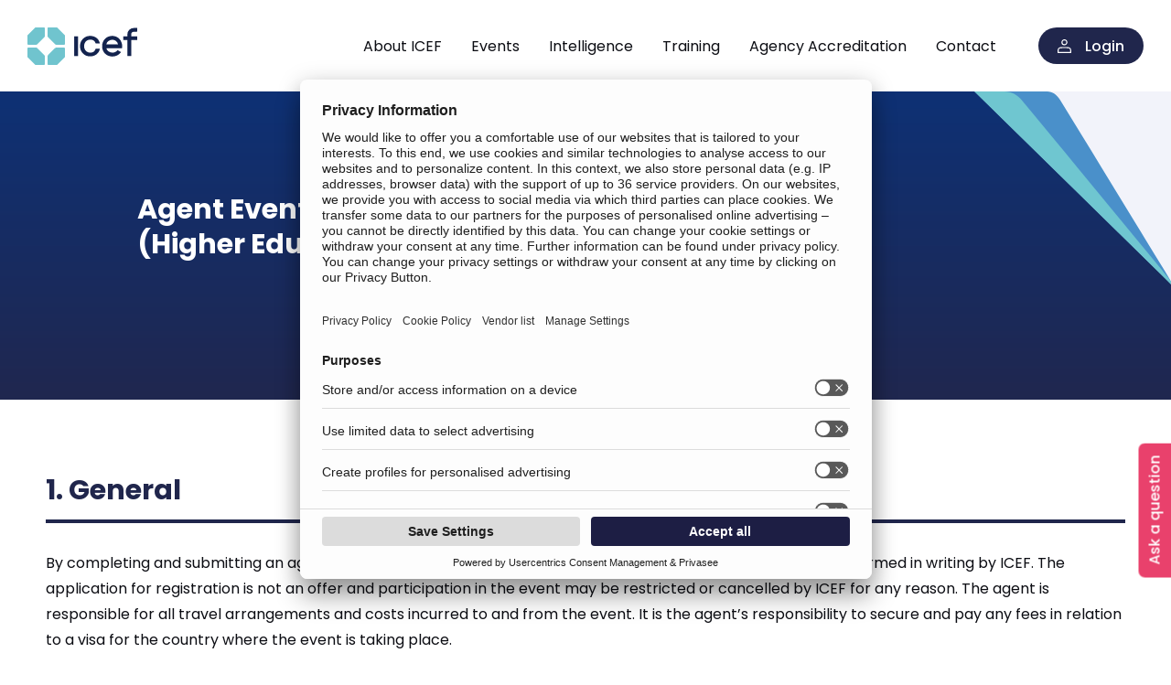

--- FILE ---
content_type: text/html; charset=UTF-8
request_url: https://www.icef.com/agent-terms-and-condition-higher-education/
body_size: 26696
content:
<!DOCTYPE html>
<html lang="en-GB" class="no-js no-svg" dir="ltr" >
	
<head><meta charset="UTF-8"><script>if(navigator.userAgent.match(/MSIE|Internet Explorer/i)||navigator.userAgent.match(/Trident\/7\..*?rv:11/i)){var href=document.location.href;if(!href.match(/[?&]nowprocket/)){if(href.indexOf("?")==-1){if(href.indexOf("#")==-1){document.location.href=href+"?nowprocket=1"}else{document.location.href=href.replace("#","?nowprocket=1#")}}else{if(href.indexOf("#")==-1){document.location.href=href+"&nowprocket=1"}else{document.location.href=href.replace("#","&nowprocket=1#")}}}}</script><script>(()=>{class RocketLazyLoadScripts{constructor(){this.v="2.0.4",this.userEvents=["keydown","keyup","mousedown","mouseup","mousemove","mouseover","mouseout","touchmove","touchstart","touchend","touchcancel","wheel","click","dblclick","input"],this.attributeEvents=["onblur","onclick","oncontextmenu","ondblclick","onfocus","onmousedown","onmouseenter","onmouseleave","onmousemove","onmouseout","onmouseover","onmouseup","onmousewheel","onscroll","onsubmit"]}async t(){this.i(),this.o(),/iP(ad|hone)/.test(navigator.userAgent)&&this.h(),this.u(),this.l(this),this.m(),this.k(this),this.p(this),this._(),await Promise.all([this.R(),this.L()]),this.lastBreath=Date.now(),this.S(this),this.P(),this.D(),this.O(),this.M(),await this.C(this.delayedScripts.normal),await this.C(this.delayedScripts.defer),await this.C(this.delayedScripts.async),await this.T(),await this.F(),await this.j(),await this.A(),window.dispatchEvent(new Event("rocket-allScriptsLoaded")),this.everythingLoaded=!0,this.lastTouchEnd&&await new Promise(t=>setTimeout(t,500-Date.now()+this.lastTouchEnd)),this.I(),this.H(),this.U(),this.W()}i(){this.CSPIssue=sessionStorage.getItem("rocketCSPIssue"),document.addEventListener("securitypolicyviolation",t=>{this.CSPIssue||"script-src-elem"!==t.violatedDirective||"data"!==t.blockedURI||(this.CSPIssue=!0,sessionStorage.setItem("rocketCSPIssue",!0))},{isRocket:!0})}o(){window.addEventListener("pageshow",t=>{this.persisted=t.persisted,this.realWindowLoadedFired=!0},{isRocket:!0}),window.addEventListener("pagehide",()=>{this.onFirstUserAction=null},{isRocket:!0})}h(){let t;function e(e){t=e}window.addEventListener("touchstart",e,{isRocket:!0}),window.addEventListener("touchend",function i(o){o.changedTouches[0]&&t.changedTouches[0]&&Math.abs(o.changedTouches[0].pageX-t.changedTouches[0].pageX)<10&&Math.abs(o.changedTouches[0].pageY-t.changedTouches[0].pageY)<10&&o.timeStamp-t.timeStamp<200&&(window.removeEventListener("touchstart",e,{isRocket:!0}),window.removeEventListener("touchend",i,{isRocket:!0}),"INPUT"===o.target.tagName&&"text"===o.target.type||(o.target.dispatchEvent(new TouchEvent("touchend",{target:o.target,bubbles:!0})),o.target.dispatchEvent(new MouseEvent("mouseover",{target:o.target,bubbles:!0})),o.target.dispatchEvent(new PointerEvent("click",{target:o.target,bubbles:!0,cancelable:!0,detail:1,clientX:o.changedTouches[0].clientX,clientY:o.changedTouches[0].clientY})),event.preventDefault()))},{isRocket:!0})}q(t){this.userActionTriggered||("mousemove"!==t.type||this.firstMousemoveIgnored?"keyup"===t.type||"mouseover"===t.type||"mouseout"===t.type||(this.userActionTriggered=!0,this.onFirstUserAction&&this.onFirstUserAction()):this.firstMousemoveIgnored=!0),"click"===t.type&&t.preventDefault(),t.stopPropagation(),t.stopImmediatePropagation(),"touchstart"===this.lastEvent&&"touchend"===t.type&&(this.lastTouchEnd=Date.now()),"click"===t.type&&(this.lastTouchEnd=0),this.lastEvent=t.type,t.composedPath&&t.composedPath()[0].getRootNode()instanceof ShadowRoot&&(t.rocketTarget=t.composedPath()[0]),this.savedUserEvents.push(t)}u(){this.savedUserEvents=[],this.userEventHandler=this.q.bind(this),this.userEvents.forEach(t=>window.addEventListener(t,this.userEventHandler,{passive:!1,isRocket:!0})),document.addEventListener("visibilitychange",this.userEventHandler,{isRocket:!0})}U(){this.userEvents.forEach(t=>window.removeEventListener(t,this.userEventHandler,{passive:!1,isRocket:!0})),document.removeEventListener("visibilitychange",this.userEventHandler,{isRocket:!0}),this.savedUserEvents.forEach(t=>{(t.rocketTarget||t.target).dispatchEvent(new window[t.constructor.name](t.type,t))})}m(){const t="return false",e=Array.from(this.attributeEvents,t=>"data-rocket-"+t),i="["+this.attributeEvents.join("],[")+"]",o="[data-rocket-"+this.attributeEvents.join("],[data-rocket-")+"]",s=(e,i,o)=>{o&&o!==t&&(e.setAttribute("data-rocket-"+i,o),e["rocket"+i]=new Function("event",o),e.setAttribute(i,t))};new MutationObserver(t=>{for(const n of t)"attributes"===n.type&&(n.attributeName.startsWith("data-rocket-")||this.everythingLoaded?n.attributeName.startsWith("data-rocket-")&&this.everythingLoaded&&this.N(n.target,n.attributeName.substring(12)):s(n.target,n.attributeName,n.target.getAttribute(n.attributeName))),"childList"===n.type&&n.addedNodes.forEach(t=>{if(t.nodeType===Node.ELEMENT_NODE)if(this.everythingLoaded)for(const i of[t,...t.querySelectorAll(o)])for(const t of i.getAttributeNames())e.includes(t)&&this.N(i,t.substring(12));else for(const e of[t,...t.querySelectorAll(i)])for(const t of e.getAttributeNames())this.attributeEvents.includes(t)&&s(e,t,e.getAttribute(t))})}).observe(document,{subtree:!0,childList:!0,attributeFilter:[...this.attributeEvents,...e]})}I(){this.attributeEvents.forEach(t=>{document.querySelectorAll("[data-rocket-"+t+"]").forEach(e=>{this.N(e,t)})})}N(t,e){const i=t.getAttribute("data-rocket-"+e);i&&(t.setAttribute(e,i),t.removeAttribute("data-rocket-"+e))}k(t){Object.defineProperty(HTMLElement.prototype,"onclick",{get(){return this.rocketonclick||null},set(e){this.rocketonclick=e,this.setAttribute(t.everythingLoaded?"onclick":"data-rocket-onclick","this.rocketonclick(event)")}})}S(t){function e(e,i){let o=e[i];e[i]=null,Object.defineProperty(e,i,{get:()=>o,set(s){t.everythingLoaded?o=s:e["rocket"+i]=o=s}})}e(document,"onreadystatechange"),e(window,"onload"),e(window,"onpageshow");try{Object.defineProperty(document,"readyState",{get:()=>t.rocketReadyState,set(e){t.rocketReadyState=e},configurable:!0}),document.readyState="loading"}catch(t){console.log("WPRocket DJE readyState conflict, bypassing")}}l(t){this.originalAddEventListener=EventTarget.prototype.addEventListener,this.originalRemoveEventListener=EventTarget.prototype.removeEventListener,this.savedEventListeners=[],EventTarget.prototype.addEventListener=function(e,i,o){o&&o.isRocket||!t.B(e,this)&&!t.userEvents.includes(e)||t.B(e,this)&&!t.userActionTriggered||e.startsWith("rocket-")||t.everythingLoaded?t.originalAddEventListener.call(this,e,i,o):(t.savedEventListeners.push({target:this,remove:!1,type:e,func:i,options:o}),"mouseenter"!==e&&"mouseleave"!==e||t.originalAddEventListener.call(this,e,t.savedUserEvents.push,o))},EventTarget.prototype.removeEventListener=function(e,i,o){o&&o.isRocket||!t.B(e,this)&&!t.userEvents.includes(e)||t.B(e,this)&&!t.userActionTriggered||e.startsWith("rocket-")||t.everythingLoaded?t.originalRemoveEventListener.call(this,e,i,o):t.savedEventListeners.push({target:this,remove:!0,type:e,func:i,options:o})}}J(t,e){this.savedEventListeners=this.savedEventListeners.filter(i=>{let o=i.type,s=i.target||window;return e!==o||t!==s||(this.B(o,s)&&(i.type="rocket-"+o),this.$(i),!1)})}H(){EventTarget.prototype.addEventListener=this.originalAddEventListener,EventTarget.prototype.removeEventListener=this.originalRemoveEventListener,this.savedEventListeners.forEach(t=>this.$(t))}$(t){t.remove?this.originalRemoveEventListener.call(t.target,t.type,t.func,t.options):this.originalAddEventListener.call(t.target,t.type,t.func,t.options)}p(t){let e;function i(e){return t.everythingLoaded?e:e.split(" ").map(t=>"load"===t||t.startsWith("load.")?"rocket-jquery-load":t).join(" ")}function o(o){function s(e){const s=o.fn[e];o.fn[e]=o.fn.init.prototype[e]=function(){return this[0]===window&&t.userActionTriggered&&("string"==typeof arguments[0]||arguments[0]instanceof String?arguments[0]=i(arguments[0]):"object"==typeof arguments[0]&&Object.keys(arguments[0]).forEach(t=>{const e=arguments[0][t];delete arguments[0][t],arguments[0][i(t)]=e})),s.apply(this,arguments),this}}if(o&&o.fn&&!t.allJQueries.includes(o)){const e={DOMContentLoaded:[],"rocket-DOMContentLoaded":[]};for(const t in e)document.addEventListener(t,()=>{e[t].forEach(t=>t())},{isRocket:!0});o.fn.ready=o.fn.init.prototype.ready=function(i){function s(){parseInt(o.fn.jquery)>2?setTimeout(()=>i.bind(document)(o)):i.bind(document)(o)}return"function"==typeof i&&(t.realDomReadyFired?!t.userActionTriggered||t.fauxDomReadyFired?s():e["rocket-DOMContentLoaded"].push(s):e.DOMContentLoaded.push(s)),o([])},s("on"),s("one"),s("off"),t.allJQueries.push(o)}e=o}t.allJQueries=[],o(window.jQuery),Object.defineProperty(window,"jQuery",{get:()=>e,set(t){o(t)}})}P(){const t=new Map;document.write=document.writeln=function(e){const i=document.currentScript,o=document.createRange(),s=i.parentElement;let n=t.get(i);void 0===n&&(n=i.nextSibling,t.set(i,n));const c=document.createDocumentFragment();o.setStart(c,0),c.appendChild(o.createContextualFragment(e)),s.insertBefore(c,n)}}async R(){return new Promise(t=>{this.userActionTriggered?t():this.onFirstUserAction=t})}async L(){return new Promise(t=>{document.addEventListener("DOMContentLoaded",()=>{this.realDomReadyFired=!0,t()},{isRocket:!0})})}async j(){return this.realWindowLoadedFired?Promise.resolve():new Promise(t=>{window.addEventListener("load",t,{isRocket:!0})})}M(){this.pendingScripts=[];this.scriptsMutationObserver=new MutationObserver(t=>{for(const e of t)e.addedNodes.forEach(t=>{"SCRIPT"!==t.tagName||t.noModule||t.isWPRocket||this.pendingScripts.push({script:t,promise:new Promise(e=>{const i=()=>{const i=this.pendingScripts.findIndex(e=>e.script===t);i>=0&&this.pendingScripts.splice(i,1),e()};t.addEventListener("load",i,{isRocket:!0}),t.addEventListener("error",i,{isRocket:!0}),setTimeout(i,1e3)})})})}),this.scriptsMutationObserver.observe(document,{childList:!0,subtree:!0})}async F(){await this.X(),this.pendingScripts.length?(await this.pendingScripts[0].promise,await this.F()):this.scriptsMutationObserver.disconnect()}D(){this.delayedScripts={normal:[],async:[],defer:[]},document.querySelectorAll("script[type$=rocketlazyloadscript]").forEach(t=>{t.hasAttribute("data-rocket-src")?t.hasAttribute("async")&&!1!==t.async?this.delayedScripts.async.push(t):t.hasAttribute("defer")&&!1!==t.defer||"module"===t.getAttribute("data-rocket-type")?this.delayedScripts.defer.push(t):this.delayedScripts.normal.push(t):this.delayedScripts.normal.push(t)})}async _(){await this.L();let t=[];document.querySelectorAll("script[type$=rocketlazyloadscript][data-rocket-src]").forEach(e=>{let i=e.getAttribute("data-rocket-src");if(i&&!i.startsWith("data:")){i.startsWith("//")&&(i=location.protocol+i);try{const o=new URL(i).origin;o!==location.origin&&t.push({src:o,crossOrigin:e.crossOrigin||"module"===e.getAttribute("data-rocket-type")})}catch(t){}}}),t=[...new Map(t.map(t=>[JSON.stringify(t),t])).values()],this.Y(t,"preconnect")}async G(t){if(await this.K(),!0!==t.noModule||!("noModule"in HTMLScriptElement.prototype))return new Promise(e=>{let i;function o(){(i||t).setAttribute("data-rocket-status","executed"),e()}try{if(navigator.userAgent.includes("Firefox/")||""===navigator.vendor||this.CSPIssue)i=document.createElement("script"),[...t.attributes].forEach(t=>{let e=t.nodeName;"type"!==e&&("data-rocket-type"===e&&(e="type"),"data-rocket-src"===e&&(e="src"),i.setAttribute(e,t.nodeValue))}),t.text&&(i.text=t.text),t.nonce&&(i.nonce=t.nonce),i.hasAttribute("src")?(i.addEventListener("load",o,{isRocket:!0}),i.addEventListener("error",()=>{i.setAttribute("data-rocket-status","failed-network"),e()},{isRocket:!0}),setTimeout(()=>{i.isConnected||e()},1)):(i.text=t.text,o()),i.isWPRocket=!0,t.parentNode.replaceChild(i,t);else{const i=t.getAttribute("data-rocket-type"),s=t.getAttribute("data-rocket-src");i?(t.type=i,t.removeAttribute("data-rocket-type")):t.removeAttribute("type"),t.addEventListener("load",o,{isRocket:!0}),t.addEventListener("error",i=>{this.CSPIssue&&i.target.src.startsWith("data:")?(console.log("WPRocket: CSP fallback activated"),t.removeAttribute("src"),this.G(t).then(e)):(t.setAttribute("data-rocket-status","failed-network"),e())},{isRocket:!0}),s?(t.fetchPriority="high",t.removeAttribute("data-rocket-src"),t.src=s):t.src="data:text/javascript;base64,"+window.btoa(unescape(encodeURIComponent(t.text)))}}catch(i){t.setAttribute("data-rocket-status","failed-transform"),e()}});t.setAttribute("data-rocket-status","skipped")}async C(t){const e=t.shift();return e?(e.isConnected&&await this.G(e),this.C(t)):Promise.resolve()}O(){this.Y([...this.delayedScripts.normal,...this.delayedScripts.defer,...this.delayedScripts.async],"preload")}Y(t,e){this.trash=this.trash||[];let i=!0;var o=document.createDocumentFragment();t.forEach(t=>{const s=t.getAttribute&&t.getAttribute("data-rocket-src")||t.src;if(s&&!s.startsWith("data:")){const n=document.createElement("link");n.href=s,n.rel=e,"preconnect"!==e&&(n.as="script",n.fetchPriority=i?"high":"low"),t.getAttribute&&"module"===t.getAttribute("data-rocket-type")&&(n.crossOrigin=!0),t.crossOrigin&&(n.crossOrigin=t.crossOrigin),t.integrity&&(n.integrity=t.integrity),t.nonce&&(n.nonce=t.nonce),o.appendChild(n),this.trash.push(n),i=!1}}),document.head.appendChild(o)}W(){this.trash.forEach(t=>t.remove())}async T(){try{document.readyState="interactive"}catch(t){}this.fauxDomReadyFired=!0;try{await this.K(),this.J(document,"readystatechange"),document.dispatchEvent(new Event("rocket-readystatechange")),await this.K(),document.rocketonreadystatechange&&document.rocketonreadystatechange(),await this.K(),this.J(document,"DOMContentLoaded"),document.dispatchEvent(new Event("rocket-DOMContentLoaded")),await this.K(),this.J(window,"DOMContentLoaded"),window.dispatchEvent(new Event("rocket-DOMContentLoaded"))}catch(t){console.error(t)}}async A(){try{document.readyState="complete"}catch(t){}try{await this.K(),this.J(document,"readystatechange"),document.dispatchEvent(new Event("rocket-readystatechange")),await this.K(),document.rocketonreadystatechange&&document.rocketonreadystatechange(),await this.K(),this.J(window,"load"),window.dispatchEvent(new Event("rocket-load")),await this.K(),window.rocketonload&&window.rocketonload(),await this.K(),this.allJQueries.forEach(t=>t(window).trigger("rocket-jquery-load")),await this.K(),this.J(window,"pageshow");const t=new Event("rocket-pageshow");t.persisted=this.persisted,window.dispatchEvent(t),await this.K(),window.rocketonpageshow&&window.rocketonpageshow({persisted:this.persisted})}catch(t){console.error(t)}}async K(){Date.now()-this.lastBreath>45&&(await this.X(),this.lastBreath=Date.now())}async X(){return document.hidden?new Promise(t=>setTimeout(t)):new Promise(t=>requestAnimationFrame(t))}B(t,e){return e===document&&"readystatechange"===t||(e===document&&"DOMContentLoaded"===t||(e===window&&"DOMContentLoaded"===t||(e===window&&"load"===t||e===window&&"pageshow"===t)))}static run(){(new RocketLazyLoadScripts).t()}}RocketLazyLoadScripts.run()})();</script>

	
<link rel="preconnect" href="https://app.usercentrics.eu" crossorigin>
<link rel="dns-prefetch" href="https://app.usercentrics.eu">
<link rel="preload" href="https://app.usercentrics.eu/browser-ui/latest/loader.js" as="script">	
	
<link rel="preconnect" href="https://api.usercentrics.eu">
<link rel="preconnect" href="https://privacy-proxy.usercentrics.eu">	
	
<link rel="preconnect" href="https://app.privasee.io" crossorigin>
<link rel="dns-prefetch" href="https://app.privasee.io">	
<script id="privasee-cb" src="https://app.privasee.io/cdn/63b6c3a1e67d3700132e51e1/cookie-banner.js"></script>

<!--
<script type="text/javascript" nowprocket>
    !function(c,i,e,t,n){function a(n,t){var e;let a;e=function(){if(!c.consenTag){console.warn("consenTag was not available");return}c.consenTag.init({containerId:n,silentMode:!0},t||!1)},(a=i.createElement("script")).src="https://consentag.eu/public/3.1.1/consenTag.js",a.async=!0,a.onload=e,i.head.appendChild(a)}let o=0;const r=10;let s=setInterval(()=>{if(o++>=r){clearInterval(s);return}if(!c.__tcfapi){return}t=t||2,n?c.__tcfapi("ping",t,function(n){n.cmpLoaded&&(n.gdprApplies?c.__tcfapi("addEventListener",t,function(n,t){t&&("useractioncomplete"===n.eventStatus||"tcloaded"===n.eventStatus)&&n.tcString&&a(e,n.tcString)}):a(e,!0))}):a(e,!0);clearInterval(s)},100)}(window,document,"79637917",2,!0);
</script>
-->

<!-- Google Tag Manager -->
<script>
(function(w,d,s,l,i){w[l]=w[l]||[];w[l].push({'gtm.start':
new Date().getTime(),event:'gtm.js'});var f=d.getElementsByTagName(s)[0],
j=d.createElement(s),dl=l!='dataLayer'?'&l='+l:'';j.async=true;j.src=
'https://www.googletagmanager.com/gtm.js?id='+i+dl;f.parentNode.insertBefore(j,f);
})(window,document,'script','dataLayer','GTM-KL7N9ZQ');
</script>

<!-- Google Tag Manager Global -->
<script>
(function(w,d,s,l,i){w[l]=w[l]||[];w[l].push({'gtm.start':
new Date().getTime(),event:'gtm.js'});var f=d.getElementsByTagName(s)[0],
j=d.createElement(s),dl=l!='dataLayer'?'&l='+l:'';j.async=true;j.src=
'https://www.googletagmanager.com/gtm.js?id='+i+dl;f.parentNode.insertBefore(j,f);
})(window,document,'script','dataLayer','GTM-5X5D8HPG');
</script>
	
<script nowprocket>
window.addEventListener("beforeunload", function (e) {
	e.stopImmediatePropagation();
});
	
</script>
	
<script type="rocketlazyloadscript" async data-rocket-src="https://kit.fontawesome.com/a0985c40aa.js" crossorigin="anonymous"></script>

<meta name="HandheldFriendly" content="true">

<link rel="shortcut icon" href="https://www.icef.com/wp-content/themes/icef_lmnop_v3/assets/images/favicon.png" type="image/x-icon">
<link rel="icon" href="https://www.icef.com/wp-content/themes/icef_lmnop_v3/assets/images/favicon.png" type="image/x-icon">
<link rel="apple-touch-icon" href="https://www.icef.com/wp-content/themes/icef_lmnop_v3/assets/images/favicon.png">
<meta name="apple-mobile-web-app-capable" content="yes">
<meta name="apple-mobile-web-app-status-bar-style" content="white">
<meta name="msapplication-TileColor" content="#ffffff">
<meta name="msapplication-TileImage" content="https://www.icef.com/wp-content/themes/icef_lmnop_v3/assets/images/ms-icon-144x144.png">
<meta name="theme-color" content="#ffffff">
<meta name="msapplication-config" content="https://www.icef.com/wp-content/themes/icef_lmnop_v3/assets/images/browserconfig.xml">
<meta name="viewport" content="width=device-width, initial-scale=1.0, minimum-scale=1.0, maximum-scale=1.0, user-scalable=no">
<link rel="profile" href="https://gmpg.org/xfn/11">





<meta name='robots' content='index, follow, max-image-preview:large, max-snippet:-1, max-video-preview:-1' />

	<!-- This site is optimized with the Yoast SEO Premium plugin v24.6 (Yoast SEO v25.8) - https://yoast.com/wordpress/plugins/seo/ -->
	<title>Agent Event Terms &amp; Conditions (Higher Education) - ICEF</title>
<link crossorigin data-rocket-preconnect href="https://app.usercentrics.eu" rel="preconnect">
<link crossorigin data-rocket-preconnect href="https://www.googletagmanager.com" rel="preconnect">
<link crossorigin data-rocket-preconnect href="https://kit.fontawesome.com" rel="preconnect">
<link crossorigin data-rocket-preconnect href="https://fonts.googleapis.com" rel="preconnect">
<link data-rocket-preload as="style" href="https://fonts.googleapis.com/css2?family=Poppins%3Aital%2Cwght%400%2C300%3B0%2C400%3B0%2C500%3B0%2C600%3B0%2C700%3B1%2C300%3B1%2C400%3B1%2C500%3B1%2C600%3B1%2C700&#038;ver=1.0&#038;display=swap" rel="preload">
<link href="https://fonts.googleapis.com/css2?family=Poppins%3Aital%2Cwght%400%2C300%3B0%2C400%3B0%2C500%3B0%2C600%3B0%2C700%3B1%2C300%3B1%2C400%3B1%2C500%3B1%2C600%3B1%2C700&#038;ver=1.0&#038;display=swap" media="print" onload="this.media=&#039;all&#039;" rel="stylesheet">
<noscript><link rel="stylesheet" href="https://fonts.googleapis.com/css2?family=Poppins%3Aital%2Cwght%400%2C300%3B0%2C400%3B0%2C500%3B0%2C600%3B0%2C700%3B1%2C300%3B1%2C400%3B1%2C500%3B1%2C600%3B1%2C700&#038;ver=1.0&#038;display=swap"></noscript>
<link crossorigin data-rocket-preload as="font" href="https://fonts.gstatic.com/s/poppins/v24/pxiEyp8kv8JHgFVrJJfecg.woff2" rel="preload">
<link crossorigin data-rocket-preload as="font" href="https://fonts.gstatic.com/s/poppins/v24/pxiByp8kv8JHgFVrLGT9Z1xlFQ.woff2" rel="preload">
<link crossorigin data-rocket-preload as="font" href="https://fonts.gstatic.com/s/poppins/v24/pxiByp8kv8JHgFVrLCz7Z1xlFQ.woff2" rel="preload">
<style id="wpr-usedcss">img:is([sizes=auto i],[sizes^="auto," i]){contain-intrinsic-size:3000px 1500px}img.emoji{display:inline!important;border:none!important;box-shadow:none!important;height:1em!important;width:1em!important;margin:0 .07em!important;vertical-align:-.1em!important;background:0 0!important;padding:0!important}:root{--icef-midnight:32,38,76;--icef-midnight-darker:21,27,65;--icef-marine:53,92,168;--icef-sky:50,145,207;--icef-arctic:111,198,208;--icef-snow:255,255,255;--icef-space:12,13,19;--icef-cloud:232,233,232;--icef-coral:231,45,93;--icef-sunrise:245,157,29}*{-webkit-box-sizing:border-box;-moz-box-sizing:border-box;box-sizing:border-box}img{width:100%;height:auto}html{background-color:#fff;-webkit-text-size-adjust:100%}body{font-family:Poppins,sans-serif;font-weight:400;line-height:1.6em;color:#0c0d13;margin:0;background-color:rgb(var(--icef-snow));overflow-x:hidden}button:focus{outline:0}a{color:#0c0d13;text-decoration:none}.bg_col_bluegradient{background-image:linear-gradient(to top,#20264c,#0e3175)}.bg_col_bluegradient.reverse_grad{background-image:linear-gradient(to top,#0e3175,#20264c)}.white_text .header_title,.white_text a:not(.btn),.white_text h1,.white_text p{color:#fff}.header_title span{color:#4a90ca}.bg_col_bluegradient .header_title,.bg_col_bluegradient a:not(.btn),.bg_col_bluegradient h1,.bg_col_bluegradient p{color:#fff}.btn{height:40px;padding:7px 21px;border-radius:30px;font-weight:500;background-color:#fff;opacity:1;transition:all 150ms ease;display:inline-block;white-space:nowrap}button.btn{font-size:1em;font-family:Poppins;cursor:pointer}.btn:hover{color:#fff;background-color:#3fa0ab}.btn.login_btn{background-color:#20264c;display:flex;align-items:center;color:#fff}.btn.login_btn:before{content:"";width:30px;display:inline-block;background-size:15px 15px;background-image:url(https://www.icef.com/wp-content/themes/icef_lmnop_v3/assets/images/IconParkOutlinePeople.svg);height:15px;background-repeat:no-repeat}.btn.login_btn:hover{background-color:#3fa0ab}.cta_cont{display:flex;gap:20px 40px;flex-wrap:wrap}@media only screen and (max-width:1260px){.cta_cont{gap:20px}}@media only screen and (max-width:768px){.btn{font-size:.875em}}h1{overflow-wrap:break-word;font-size:1em;margin-top:0;margin-bottom:0}p{font-size:1rem;line-height:1.75;margin-top:0;margin-bottom:0;padding-bottom:1.7em}.header_title{font-size:1.9em;font-weight:700;font-style:normal;line-height:1.28em;letter-spacing:normal;color:#20264c;display:block;padding-bottom:.85rem}.bg_col_bluegradient .header_title{color:#fff!important}header{position:relative;top:0;left:0;right:0;z-index:10;transition:top .1s ease-in-out;background-color:#fff;height:100px}header:hover{z-index:12}.scrolled header{top:-90px}.scrolled header.nav-down{top:0}header .header_inner{display:flex;margin:auto}header .header_inner .logo{margin:30px;width:120px;height:41px}header .header_inner .main_menu{flex:1;display:flex;flex-direction:column;justify-content:center}header .header_inner .meicef_login{margin:30px}#head-menu{display:flex;justify-content:flex-end;padding-left:0;margin-left:0}#head-menu>li>.sub-menu-wrapper{display:none}#head-menu li{list-style:none}#head-menu li a{color:#0c0d13;text-decoration:none}#head-menu>li>a{padding-left:1em;padding-right:1em}@media only screen and (max-width:1268px) and (min-width:1231px){#head-menu>li>a{padding-left:.87em;padding-right:.87em}}#head-menu{position:relative}#head-menu>li{position:relative}#head-menu>li#menu-item-406,#head-menu>li#menu-item-59366{position:static}#head-menu>li:hover>.sub-menu-wrapper{display:block}#head-menu>li>.sub-menu-wrapper{top:20px;padding-top:25px;background-color:transparent;position:absolute;left:0;padding-left:0;justify-content:center;gap:40px;z-index:1;left:1em}#head-menu>li#menu-item-406>.sub-menu-wrapper,#head-menu>li#menu-item-59366>.sub-menu-wrapper{top:20px;right:1em;left:auto}#head-menu>li#menu-item-59366>.sub-menu-wrapper{width:710px}#head-menu>li>.sub-menu-wrapper:before{content:"";position:absolute;left:0;right:0;top:28px;bottom:0;background-image:linear-gradient(to top,#20264c,#0e3175);background-color:#0e3175;z-index:1;border-radius:0 0 7px 7px}#head-menu>li>.sub-menu-wrapper>.sub-menu{position:relative;z-index:2;max-width:1380px;width:100%;height:100%;padding-left:25px;padding-right:25px;display:flex;margin:auto;padding-top:25px;padding-bottom:25px;gap:40px;margin-right:0}#head-menu>li>.sub-menu-wrapper>.sub-menu>li>a{display:none}#head-menu>li>.sub-menu-wrapper>.sub-menu>li>.sub-menu-wrapper>.sub-menu li:first-of-type{display:flex;align-items:center}#head-menu>li>.sub-menu-wrapper>.sub-menu>li>.sub-menu-wrapper>.sub-menu li:first-of-type a:hover{border:none!important}#head-menu>li>.sub-menu-wrapper>.sub-menu>li>.sub-menu-wrapper>.sub-menu li:first-of-type:before,.events_years_menu>span:before{content:"";flex:1;height:2px;background-color:#6fc6d0;margin-right:5px}#head-menu>li>.sub-menu-wrapper>.sub-menu>li>.sub-menu-wrapper>.sub-menu li:first-of-type:after,.events_years_menu>span:after{content:"";flex:1;height:2px;background-color:#6fc6d0;margin-left:5px}#head-menu>li>.sub-menu-wrapper>.sub-menu>li>.sub-menu-wrapper>.sub-menu li:first-of-type a,.events_years_menu>span>span{font-size:16px;font-weight:700;text-align:center}@media only screen and (min-width:1231px){.events_years_menu{padding-top:3px}#head-menu>li>.sub-menu-wrapper>.sub-menu>li>.sub-menu-wrapper>.sub-menu li:first-of-type{min-width:200px}#head-menu>li>.sub-menu-wrapper>.sub-menu>li:only-child{width:100%}#head-menu>li>.sub-menu-wrapper>.sub-menu>li:only-child>.sub-menu-wrapper>.sub-menu{display:flex;gap:0 30px;flex-wrap:wrap;margin-left:0;padding-left:0}#head-menu>li>.sub-menu-wrapper>.sub-menu>li>.sub-menu-wrapper>.sub-menu{margin-left:0;padding-left:0}#head-menu>li>.sub-menu-wrapper>.sub-menu>li:only-child>.sub-menu-wrapper>.sub-menu .Title,#head-menu>li>.sub-menu-wrapper>.sub-menu>li:only-child>.sub-menu-wrapper>.sub-menu .title{width:100%;display:none!important}}#head-menu .sub-menu-wrapper .Title a{cursor:default!important}.events_years_menu>span{display:flex;color:#fff;align-items:center;margin-bottom:13px;margin-top:-3px;min-width:200px}.events_years_menu{max-width:60%}#head-menu>li .sub-menu li{margin-bottom:16px;min-height:25px}#head-menu>li .sub-menu li:last-child{margin-bottom:0}#head-menu>li>a{padding-bottom:38px;position:relative}#head-menu>li>a:hover{color:#3fa0ab}#head-menu>li>a:hover:after{position:absolute;bottom:36px;content:"";background-color:#4fb2be;height:2px;left:1em;right:1em}#head-menu>li .sub-menu a{white-space:nowrap;font-size:14px;line-height:18px;padding-bottom:2px;color:#fff;text-overflow:ellipsis;display:block;overflow:hidden}#head-menu>li .sub-menu a:hover{border-bottom:2px solid #6fc6d0}.events_columns_wrapper{display:flex;gap:17px 40px;flex-wrap:wrap}.events_years_menu ul{padding:0;margin:0;width:100%}.events_years_menu li{padding:0;margin:0;list-style:none}.events_years_menu .column_count_2 ul{max-width:calc(50% - 20px)}li.menu_courses>.sub-menu-wrapper>.sub-menu{display:flex;flex-wrap:wrap;gap:0 30px}li.menu_courses>.sub-menu-wrapper>.sub-menu>li{width:100%}li.menu_courses>.sub-menu-wrapper>.sub-menu>li:first-child{width:100%}.meicef_login span{padding-right:5px}.header_mobile_menu_icon{display:none;padding-top:18px}.hamburger-inner,.hamburger-inner:after,.hamburger-inner:before{background-color:#20264c!important}.hamburger.is-active:hover{opacity:1!important}.menu_hover_bg{position:fixed;top:100px;left:0;right:0;bottom:0;-webkit-backdrop-filter:blur(5.5px);backdrop-filter:blur(5.5px);background-color:rgba(255,255,255,.1);z-index:-1;opacity:0;transition:opacity .3s ease}.menu_hover_bg.active{z-index:11;opacity:1}.menu_active header{position:fixed}header .menu_logo{display:none}.mob_menu_extra{display:none;text-aling:center}.mob_menu_extra ul{display:flex;padding-left:0;gap:25px;justify-content:center;font-size:1.1em;padding-top:10px}.mob_menu_extra ul li{list-style:none}.mob_menu_extra ul li a{color:#fff}.mob_menu_extra .btn.login_btn{background-color:#fff;display:flex;align-items:center;color:#20264c;width:calc(100vw - 50px);justify-content:center;max-width:500px;margin:auto}.mob_menu_extra .btn.login_btn:before{background-image:url(https://www.icef.com/wp-content/themes/icef_lmnop_v3/assets/images/IconParkOutlinePeople_dark.svg)}@media only screen and (max-width:1230px){li.menu_courses>.sub-menu-wrapper>.sub-menu>li{width:100%}#head-menu>li#menu-item-59366>.sub-menu-wrapper{width:auto}#head-menu>li#menu-item-406>.sub-menu-wrapper,#head-menu>li#menu-item-59366>.sub-menu-wrapper{left:100vw;top:120px}#head-menu>li#menu-item-406.active>.sub-menu-wrapper,#head-menu>li#menu-item-59366.active>.sub-menu-wrapper{left:0}#head-menu>li#menu-item-406,#head-menu>li#menu-item-59366{position:relative}#menu-item-59574 .mob_menu_back{display:none!important}#menu-item-59575{padding-top:0!important}.events_years_menu ul{padding-bottom:17px}.header_mobile_menu_icon{display:block}.events_years_menu .column_count_2 ul{max-width:100%}.menu_active .layouts{padding-top:100px}.mob_menu_extra{display:flex;flex-direction:column;justify-content:center;align-items:center;position:relative;right:-100vw;transition:right .4s ease}.menu_active .mob_menu_extra{right:0}header .header_inner .logo{position:relative;z-index:20}.header_mobile_menu_icon{position:relative;z-index:20}.hamburger.is-active .hamburger-inner,.hamburger.is-active .hamburger-inner:after,.hamburger.is-active .hamburger-inner:before{background-color:#fff!important}header .header_inner{justify-content:space-between}header .header_inner .main_menu{justify-content:flex-start;position:fixed;top:0;left:100vw;right:0;bottom:0;background-color:#20264c;transition:left .4s ease}.menu_active header .header_inner .main_menu{left:0}.menu_active header .menu_logo{display:block}.menu_active header .standard_logo{display:none}#head-menu{flex-direction:column;padding-top:100px;width:100%;margin:auto;gap:0}#head-menu>li{border-bottom:1px solid #6fc6d0;position:relative}#head-menu>li.menu-item-has-children:before{display:block;content:"";width:20px;height:20px;background-image:url(https://www.icef.com/wp-content/themes/icef_lmnop_v3/assets/images/right_menu_arrow.svg);background-size:contain;background-repeat:no-repeat;right:-100vw;position:absolute;top:16px;transition:all .4s ease}.menu_active #head-menu>li.menu-item-has-children:before{right:0}#head-menu>li:last-of-type{border-bottom:0}#head-menu>li>a{display:block;padding:15px!important;position:relative;color:#fff}header .header_inner .meicef_login{display:none}.menu-header-menu-container{max-height:100%;overflow-y:auto;padding:20px;width:calc(100vw - 0px)}#head-menu>li>.sub-menu-wrapper{display:block;top:120px;padding-top:0;width:100%;position:fixed;height:100%;left:100vw;padding-left:0;justify-content:center;gap:40px;z-index:1;background-color:#20264c;transition:left .4s ease}#head-menu>li>.sub-menu-wrapper:before{display:none!important}#head-menu>li>.sub-menu-wrapper>.sub-menu{flex-direction:column;width:100%;height:100%;padding-left:0;padding-right:0;display:flex;margin:auto;padding-top:0;padding-bottom:0;gap:10px}#head-menu>li>.sub-menu-wrapper>.sub-menu .sub-menu{padding-left:20px;padding-right:20px}.menu_active #head-menu>li.menu-item-has-children.active .sub-menu-wrapper{left:0}#head-menu>li>.sub-menu-wrapper>.sub-menu .mob_menu_back{display:block;width:100%;height:36px;background-image:url(https://www.icef.com/wp-content/themes/icef_lmnop_v3/assets/images/left_menu_arrow.svg);background-position:left;background-repeat:no-repeat;margin-bottom:10px}#head-menu>li>.sub-menu-wrapper>.sub-menu>.mob_menu_back{display:none!important}#head-menu>li>.sub-menu-wrapper>.sub-menu>li>.sub-menu-wrapper>.sub-menu li:first-of-type:before,.events_years_menu>span:before{height:1px}#head-menu>li>.sub-menu-wrapper>.sub-menu>li>.sub-menu-wrapper>.sub-menu li:first-of-type a,.events_years_menu>span>span{font-weight:400}#head-menu>li>.sub-menu-wrapper>.sub-menu>li>.sub-menu-wrapper>.sub-menu li:first-of-type:before,.events_years_menu>span:before{margin-right:10px}#head-menu>li>.sub-menu-wrapper>.sub-menu>li>.sub-menu-wrapper>.sub-menu li:first-of-type:after,.events_years_menu>span:after{margin-left:10px}#head-menu>li .sub-menu a:hover{border-bottom:0!important}#head-menu>li>a:hover:after{display:none!important}.events_years_menu{padding-left:20px;padding-right:20px;max-width:100%;width:100%}#head-menu>li>.sub-menu-wrapper>.sub-menu>li>.sub-menu-wrapper>.sub-menu li:first-of-type:after,.events_years_menu>span:after{height:1px}.menu_active header{top:0!important;z-index:99}.menu_active header.nav-down{top:0!important}.events_columns_wrapper{gap:0;flex-direction:column;width:100%}body.menu_active{overflow:hidden}}@media only screen and (max-width:768px){.header_title{font-size:1.44em}header{height:84px}header .header_inner .logo{margin:30px 20px 24px;width:90px;height:31px}header .header_inner .logo svg{width:90px;height:31px}#head-menu>li>.sub-menu-wrapper>.sub-menu>li>.sub-menu-wrapper>.sub-menu li:first-of-type{padding-top:46px}#head-menu>li>.sub-menu-wrapper>.sub-menu .mob_menu_back{position:fixed;background-color:#20264c}#head-menu>li>.sub-menu-wrapper>.sub-menu{flex-direction:row;flex-wrap:wrap;overflow:scroll;max-height:calc(100vh - 120px);padding-bottom:100px}#head-menu>li .sub-menu li{width:100%}.events_years_menu ul{padding-bottom:0}.sub-menu .events_years_menu:last-child{padding-bottom:50px}#menu-item-59574{padding-bottom:50px}}@media only screen and (max-width:450px){.events_columns_wrapper{gap:16px}}@media only screen and (max-width:450px) and (max-height:700px){#head-menu{padding-top:70px}#head-menu>li#menu-item-406>.sub-menu-wrapper,#head-menu>li#menu-item-59366>.sub-menu-wrapper{top:90px}#head-menu>li>.sub-menu-wrapper{top:90px}}footer{background-color:rgb(var(--icef-midnight));position:relative;z-index:11}footer .footer_inner{padding:80px 30px;display:flex;justify-content:space-between}footer .footer_inner>div{padding-right:30px}footer .footer_inner .menu{padding:0;margin:0}footer .footer_inner .menu li{list-style:none;padding:0 0 10px;margin:0;font-size:.87rem}footer .footer_inner .menu li a{font-size:.87rem}footer .footer_inner .menu li a:hover{border-bottom:2px solid #3fa0ab;text-decoration:none!important}footer .footer_inner .foot_title{display:block;font-weight:500;padding-bottom:15px;color:#6fc6d0;font-size:.87rem;text-transform:uppercase}.foot_social ul{margin:0;padding:0;display:flex;padding-top:15px}.foot_social ul li{margin:0;padding:0 25px 0 0;list-style:none;font-size:1.5em}.foot_copy{padding:15px 30px;color:#fff;font-size:.87em}.foot_copy span{color:#fff}.foot_bottom{background-color:#20264c;display:flex;justify-content:space-between}.foot_col_1 img{width:120px}#bottom-menu{display:flex;gap:60px;justify-content:flex-end;align-items:center;padding-top:15px!important;padding-right:30px!important}#bottom-menu,#bottom-menu li{padding:0;margin:0}#bottom-menu li{list-style:none}#bottom-menu li a{font-size:.87em}.foot_menu_accordian{display:flex;flex:1;justify-content:flex-start;padding-left:100px;gap:100px}@media only screen and (max-width:1130px){footer .footer_inner{flex-direction:column;padding:40px 30px 30px!important}.foot_social ul{justify-content:center}.foot_social ul li{padding:10px 15px 0}footer .footer_inner .foot_col_1{width:100%;padding-bottom:20px;padding-right:0;text-align:center}.foot_menu_accordian{flex-direction:column;padding-left:0;padding-right:0!important;max-width:500px;margin:auto;width:100%;gap:0}.foot_menu_accordian>div>div{display:none}.foot_menu_accordian>div{border-bottom:1px solid rgba(255,255,255,.5)}.foot_menu_accordian>div:last-of-type{border-bottom:0!important}.foot_menu_accordian ul{padding-left:15px!important;padding-bottom:10px!important}.foot_menu_accordian .foot_title{display:block;cursor:pointer;font-size:16px;padding:15px;position:relative}.foot_menu_accordian .foot_title:after{position:absolute;content:"+";font-size:30px;width:20px;height:20px;line-height:1em;right:0;font-weight:300;color:#fff;margin-top:-4px}.foot_menu_accordian .foot_title.active:after{content:"-"}}@media only screen and (max-width:960px){.foot_bottom{flex-direction:column!important}.foot_copy{padding:30px 30px 15px;color:#fff;font-size:.87em;text-align:center}#bottom-menu{flex-direction:column!important;gap:14px;padding-bottom:40px;padding-top:0!important;padding-right:0!important}#bottom-menu a{border-bottom:1px solid #fff}}.breadcrumb{padding:0;padding:0;margin:0;display:flex}.breadcrumb li{color:#6fc6d0;list-style:none;font-weight:600}.breadcrumb li a{color:#fff;font-weight:400}section.hero_header .hero_text_slider.slick-initialized{height:auto!important;max-width:585px;margin-left:auto;margin-right:auto;padding-left:80px;padding-right:25px;width:100%}section.hero_header.event_hero .hero_text_slider.slick-initialized{height:100%!important}.svg_clip{position:absolute;width:0;height:0}.slider-controls .slick-arrow{font-size:0px;outline:0;width:30px;height:30px;border-radius:15px;background-color:transparent;cursor:pointer;border:2px solid #20264c}.bg_col_bluegradient .slider-controls .slick-arrow{border:2px solid #fff}.slider-controls .slick-arrow:hover{border:2px solid #3fa0ab!important}.bg_col_bluegradient .slider-controls .slick-arrow:hover{border:2px solid #3fa0ab!important}.slider-controls .slick-dots{margin:0;padding:0;margin-left:12px;margin-right:12px;display:flex}.slider-controls .slick-dots li{font-size:0px;list-style:none;margin-top:3px;width:5px;text-align:center}.slider-controls .slick-dots li button{font-size:0px;opacity:.2;background-color:#fff;border-radius:100%;width:8px;height:8px;border:0;padding:0;cursor:pointer}.slider-controls .slick-dots li.slick-active button{background-color:#fff;opacity:1}ul.slick-dots li:only-child{display:none!important}.slider-controls .slide-m-next.slick-arrow,.slider-controls .slide-m-prev.slick-arrow,section.hero_header .hero_media_slider.slick-initialized,section.hero_header .hero_text_slider.slick-initialized{opacity:1}section.text_only_header{background-image:linear-gradient(to bottom,#0e3175,#20274f);position:relative;overflow:hidden}.text_only_header_inner{padding:110px 40vw 110px 150px;position:relative;z-index:2}section.text_only_header:after{content:"";display:block;position:absolute;top:0;right:-5px;background-image:url(https://www.icef.com/wp-content/themes/icef_lmnop_v3/assets/images/text_only_header_corner.svg);background-size:auto 100%;background-repeat:no-repeat;background-position:right top;height:100%;width:100%}.text_only_text{margin:auto;width:100%;max-width:680px}@media only screen and (max-width:1080px){.text_only_header_inner{padding:110px 30vw 110px 100px}}@media only screen and (max-width:960px){section.hero_header .hero_text_slider.slick-initialized{padding-top:60px}section.hero_header .hero_text_slider.slick-initialized{padding-right:80px}.text_only_header_inner{padding:110px 30vw 110px 100px}section.text_only_header:after{height:80%}}@media only screen and (max-width:600px){.text_only_header_inner{padding:110px 100px 110px 40px}section.text_only_header:after{height:70vw}section.text_only_header .cta_cont{flex-direction:column;gap:20px}section.text_only_header .cta_cont .btn{text-align:center}section.text_only_header .header_title{padding-right:50px}}@media only screen and (max-width:500px){.text_only_header_inner{padding:80px 70px 50px 40px}}@media only screen and (max-width:430px){.text_only_header_inner{padding:80px 57px 50px 40px}}.layouts{padding-top:0;min-height:100vh;position:relative;z-index:11}.inner_cont{max-width:1400px;margin:auto}.events-template-default .mfp-content{text-align:center}.events-template-default .mfp-content #agent_countries_pop,.events-template-default .mfp-content #educators_countries_pop{display:inline-block;position:relative}.events-template-default .mfp-content #agent_countries_pop .mfp-close,.events-template-default .mfp-content #educators_countries_pop .mfp-close{display:block}section.text_only{margin-bottom:60px}section.text_only .inner_cont{max-width:1390px;padding:0 50px}section.text_only .inner_cont .content_cont a{color:#3291cf}section.text_only ul{margin:0;padding-bottom:1.7em}section.text_only ul li{line-height:1.75}section.section_title .inner_cont{max-width:1390px}section.section_title .inner_cont .section_title{border-bottom:4px solid #20264c;margin:0 50px 30px}.event_carousel_inner .slick-list{overflow:hidden}.event_carousel_inner .slick-list .event-card{width:calc(33vw - 50px)!important}.event_carousel_inner .slick-list .event-card:first-of-type{padding-left:50px}.event_carousel_inner .slick-list .event-card:last-of-type{margin-right:80px}.slick-initialized .event-card.slick-slide{display:flex}.event_carousel .slick-next,.event_carousel_inner .slick-prev{font-size:0px;width:30px;height:30px;border-radius:100%;background-color:#d0d0d0;cursor:pointer;z-index:3;border:0;outline:0;margin-top:-30px;position:absolute;top:50%}.event_carousel_inner .slick-prev{left:-15px}.event_carousel_inner .slick-next{right:-15px}.event_carousel_inner .slick-prev:after{content:"";background-image:url(https://www.icef.com/wp-content/themes/icef_lmnop_v3/assets/images/left_arrow_white.svg);position:absolute;width:30px;height:30px;background-size:10px;background-repeat:no-repeat;top:0;left:-1px;background-position:center}.event_carousel_inner .slick-next:after{content:"";background-image:url(https://www.icef.com/wp-content/themes/icef_lmnop_v3/assets/images/left_arrow_white.svg);position:absolute;width:30px;height:30px;background-size:10px;background-repeat:no-repeat;top:0;left:2px;background-position:center;-webkit-transform:scaleX(-1);transform:scaleX(-1)}.event_carousel_inner .slick-track{display:flex!important}.event_carousel_inner .slick-slide{height:inherit!important}@media only screen and (max-width:1300px){.event_carousel_inner .slick-list .event-card{width:calc(50vw - 100px)!important}}@media only screen and (max-width:960px){.event_carousel_inner .slick-list .event-card{width:calc(100vw - 38px)!important}}@media only screen and (max-width:768px){section.hero_header .hero_text_slider.slick-initialized{padding-left:38px;padding-right:38px}section.text_only_header .header_title{font-size:1.9em!important}section.hero_header.event_hero .hero_text_slider.slick-initialized{padding-left:38px;padding-right:38px}section.text_only .inner_cont{padding-left:38px;padding-right:38px}section.section_title .inner_cont .section_title{margin-left:38px;margin-right:38px}.event_carousel_inner .slick-list .event-card:first-of-type{padding-left:38px}}.podcast_slider .slick-list{overflow:hidden}.podcast_slider .slick-track{display:flex!important}.podcast_slider .slick-list .podcast_card:first-of-type{padding-left:50px}.podcast_slider .slick-list .podcast_card:last-of-type{padding-right:0}.podcast_slider .slick-slide{height:inherit!important}.podcast_carousel .slider-controls .slick-dots li button{background-color:#999}.podcast_carousel .slider-controls .slick-dots li.slick-active button{background-color:#20264c}@media only screen and (max-width:768px){.podcast_slider .slick-list .podcast_card:last-of-type{padding-right:0}.podcast_slider .slick-list .podcast_card:first-of-type{padding-left:25px}}.testimonial_slider .slick-list{overflow:hidden}.testimonial_slider .slick-track{display:flex!important}.testimonial_slider .slick-list .testimonial_card:first-of-type{padding-left:50px}.testimonial_slider .slick-list .testimonial_card:last-of-type{padding-right:0}.testimonial_slider .slick-slide{height:inherit!important}.testimonial_carousel .slider-controls .slick-dots li button{background-color:#fff;opacity:.2}.testimonial_carousel .slider-controls .slick-dots li.slick-active button{opacity:1}.mfp-content .testimonial_pop{opacity:1!important;visibility:visible!important}.mfp-content .testimonial_pop_inner{padding:65px 50px 50px;box-shadow:3px 2px 13px 0 rgba(0,0,0,.2);background-color:#f2f3fa;max-width:980px;width:100%;border-radius:7px;position:relative}.mfp-content .testimonial_pop a,.mfp-content .testimonial_pop div,.mfp-content .testimonial_pop img,.mfp-content .testimonial_pop p,.mfp-content .testimonial_pop picture,.mfp-content .testimonial_pop span{opacity:1!important;visibility:visible!important}.mfp-content .testimonial_pop_inner span.testimonial_pop_title{color:#20264c;font-size:1rem;font-weight:700;margin-bottom:10px;display:block}.mfp-content .testimonial_pop_inner{position:relative}.mfp-content .testimonial_pop_inner #testimonial_pop_close{position:absolute;top:20px;right:20px;content:"";width:20px;height:20px;display:block;background-image:url(https://www.icef.com/wp-content/themes/icef_lmnop_v3/assets/images/X.svg);border:0;background-size:20px 20px;visibility:visible;opacity:1;cursor:pointer}.media_carousel_inner .slick-list{overflow:hidden;min-width:100%}.media_carousel_inner .slick-track{display:flex!important}.media_carousel_inner .slick-list .testimonial_card:first-of-type{padding-left:50px}.media_carousel_inner .slick-list .testimonial_card:last-of-type{padding-right:80px}.media_carousel_inner .slick-slide{height:inherit!important}.media_carousel .slider-controls .slick-dots li button{background-color:#999}.media_carousel .slider-controls .slick-dots li.slick-active button{background-color:#20264c}.podcast_carousel .slick-arrow{transition:all 150ms}.media-card.slick-center:hover .video_pop .media-card-top:before{opacity:.15}@media only screen and (min-width:1261px){.media_carousel_inner .slick-track>.slick-slide:nth-child(-n+3) .media_card_inner{margin-left:50px;margin-right:-50px}.media_carousel_inner .slick-track>.slick-slide:only-child .media_card_inner{margin-left:0;margin-right:0}}@media only screen and (min-width:1600px){p{font-size:1.1em}section.text_only ul,section.text_only ul li{font-size:1.1rem;line-height:1.75}.media_carousel_inner .slick-track>.slick-slide:nth-child(-n+3) .media_card_inner{margin-left:40px;margin-right:-40px}.media_carousel_inner .slick-track>.slick-slide:only-child .media_card_inner{margin-left:0;margin-right:0}.event_carousel_inner .slick-list .event-card{width:calc(30vw - 50px)!important}}@media only screen and (min-width:1800px){.media_carousel_inner .slick-track>.slick-slide:nth-child(-n+3) .media_card_inner{margin-left:30px;margin-right:-30px}.media_carousel_inner .slick-track>.slick-slide:only-child .media_card_inner{margin-left:0;margin-right:0}.event_carousel_inner .slick-list .event-card{width:calc(27vw - 50px)!important}}@media only screen and (min-width:1900px){.event_carousel_inner .slick-list .event-card{width:calc(24vw - 50px)!important}}@media only screen and (max-width:960px){.event_carousel_inner .slick-list .event-card{padding:25px 50px 25px 0;width:calc(100vw - 100px)!important}.event_carousel_inner .slick-list .event-card:first-of-type{padding-left:0}.event_carousel_inner .slick-list .event-card:last-of-type{margin-right:0}.event_carousel_inner .slick-slide{transform:translateX(50px)}.event_carousel_inner .slick-slide.end_spacer{width:50px!important}}@media only screen and (max-width:1260px){.podcast_slider .slick-list .podcast_card:last-of-type{padding-right:0}}@media only screen and (max-width:768px){.mfp-content .testimonial_pop_inner{padding:60px 20px 52.4px}.mfp-content .testimonial_pop_inner #testimonial_pop_close{position:absolute;top:20px;right:20px;content:"";width:24px;height:24px;display:block;background-image:url(https://www.icef.com/wp-content/themes/icef_lmnop_v3/assets/images/X.svg);border:0;background-size:24px;background-repeat:no-repeat}.event_carousel_inner .slick-list .event-card{padding:25px 25px 25px 0;width:calc(100vw - 50px)!important}.event_carousel_inner .slick-list .event-card:first-of-type{padding-left:0}.event_carousel_inner .slick-list .event-card:last-of-type{margin-right:0}.event_carousel_inner .slick-slide{transform:translateX(25px)}.event_carousel_inner .slick-slide.end_spacer{width:25px!important}.testimonial_slider .slick-list .testimonial_card:first-of-type{padding-left:25px}}.slick-dots{display:flex}.slick-dots li{font-size:0px;list-style:none;margin:0 5px}.slick-dots li button{font-size:0px;background-color:#d0d0d0;border-radius:100%;width:10px;height:10px;border:0;padding:0;cursor:pointer}.slick-dots li.slick-active button{background-color:#3291cf}.event_carousel_inner .slick-dots{display:flex;padding:0;margin:0;width:100%;justify-content:center}#mobile_event_filters_bg{position:fixed;top:0;left:0;right:0;bottom:0;-webkit-backdrop-filter:blur(5.5px);backdrop-filter:blur(5.5px);background-color:rgba(255,255,255,.1);z-index:-1;opacity:0;transition:opacity .3s ease}.subpage_menu_inner .slick-track{display:flex!important;width:auto!important}.subpage_menu_inner .slick-list,.subpage_menu_inner .slick-track{overflow:visible}.subpage_menu_inner li.slick-slide{padding-right:25px;padding-left:25px;width:auto!important;display:inline-block;max-width:100%}.subpage_menu_inner li.slick-slide:last-child{padding-right:80px}.subpage_menu_inner li.slick-slide:hover>a{color:#3fa0ab!important;border-bottom:2px solid #6fc6d0!important}.anchor_target{padding-top:110px;margin-top:-110px}.subpage_menu_cont .slick-prev{font-size:0px;border:0;height:56px;width:50px;position:absolute;left:-50px;top:0;z-index:2;background-color:#1c2245;cursor:pointer}.subpage_menu_cont .slick-next{font-size:0px;border:0;height:56px;width:50px;position:absolute;right:-25px;top:0;z-index:2;background-color:#1c2245;cursor:pointer}.subpage_menu_cont .slick-prev:before{content:"";width:0;height:0;border-style:solid;border-width:5px 8px 5px 0;border-color:transparent #fff transparent transparent;transform:rotate(0);position:relative;margin:auto;margin-top:-2px;display:block}.subpage_menu_cont .slick-next:after{content:"";width:0;height:0;border-style:solid;border-width:5px 0 5px 8px;border-color:transparent transparent transparent #fff;transform:rotate(0);margin:auto;margin-top:-2px;display:block}.subpage_menu_cont .slick-disabled{display:none!important}.subpage_menu_cont .slick-prev:hover:before{border-color:transparent #3fa0ab transparent transparent!important}.subpage_menu_cont .slick-next:hover:after{border-color:transparent transparent transparent #3fa0ab!important}.sponsorship_carousel .event_carousel_inner .slick-list .event-card{max-width:446px}@media only screen and (min-width:1600px){.sponsorship_carousel .event_carousel_inner .slick-list .event-card{width:446px!important}}@media only screen and (min-width:1301px) and (max-width:1599px){.sponsorship_carousel .event_carousel_inner .slick-list .event-card{width:calc(33vw - 34px)!important;max-width:inherit}}.sponsorship_carousel .slider-controls .slick-dots li button{background-color:#52587a}.sponsorship_carousel .slider-controls .slick-dots li.slick-active button{background-color:#20264c}#backtotop{right:-70px;width:61px;height:30px;background-color:#fff;border:none;color:#3fa0ab;font-family:Poppins;font-size:12px;font-weight:500;line-height:1;margin:0;padding:0;border-radius:10px 0 0 10px;position:fixed;bottom:30px;z-index:10;cursor:pointer;transition:all 150ms ease;box-shadow:0 0 8px rgba(0,0,0,.3)}.scrolled #backtotop{right:0}#backtotop:before{background-position:right center;background-repeat:no-repeat;content:"";background-image:url(https://www.icef.com/wp-content/themes/icef_lmnop_v3/assets/images/back_to_top.svg)!important;width:13px;height:10px;display:inline-block;margin-right:8px}#askaquestion{right:-56px;transform:rotate(-90deg);transform-origin:center center;width:147px;height:36px;background-color:rgba(231,45,93,.9);-webkit-backdrop-filter:blur(3.9px);backdrop-filter:blur(3.9px);border:none;color:#fff;font-family:Poppins;font-size:16px;font-weight:500;line-height:1.56;margin:0;padding:0;border-radius:7px 7px 0 0;position:fixed;bottom:20vh;z-index:20;cursor:pointer;transition:all 150ms ease}.mfp-bg{background:rgba(255,255,255,.2)!important;opacity:1!important;-webkit-backdrop-filter:blur(8px);backdrop-filter:blur(8px)}.mfp-iframe-holder .mfp-close,.mfp-image-holder .mfp-close{color:#0c0d13!important}.mfp-content>div{max-width:980px;margin:auto}.mfp-content>div>button{display:none}.invisible{opacity:0;visibility:hidden;border:0 solid #fff}.visible{-webkit-transition:opacity .5s cubic-bezier(0, .95, 1, .955);transition:opacity .5s cubic-bezier(0, .95, 1, .955);-webkit-animation:.5s forwards flyin;animation:.5s forwards flyin}@-webkit-keyframes flyin{0%{-webkit-transform:translate(0,5px);transform:translate(0,5px)}100%{-webkit-transform:translate(0,0);transform:translate(0,0)}}@keyframes flyin{0%{-webkit-transform:translate(0,5px);transform:translate(0,5px)}100%{-webkit-transform:translate(0,0);transform:translate(0,0)}}#backtotopmobile{display:none}@media only screen and (max-width:960px){#askaquestion{background-image:url(https://www.icef.com/wp-content/themes/icef_lmnop_v3/assets/images/chat_icon.svg);font-size:0px;right:15px;transform:rotate(0);transform-origin:center center;width:44px;height:44px;background-color:rgba(231,45,93,.9);color:#fff;margin:0;padding:0;border-radius:100%;position:fixed;z-index:20;cursor:pointer;transition:all 150ms ease;background-position:center;bottom:80px;box-shadow:0 0 8px rgba(0,0,0,.3)}#backtotop{display:none}#backtotopmobile{width:44px;height:44px;border-radius:100%;display:flex;flex-direction:column-reverse;align-items:center;justify-content:center;gap:2px;background-color:#fff;border:none;color:#3fa0ab;font-family:Poppins;font-size:12px;font-weight:500;line-height:1;margin:0;padding:0;position:fixed;right:15px;bottom:20px;z-index:20;cursor:pointer;transition:all 150ms ease;box-shadow:0 0 8px rgba(0,0,0,.3)}#backtotopmobile:before{background-position:right center;background-repeat:no-repeat;content:"";background-image:url(https://www.icef.com/wp-content/themes/icef_lmnop_v3/assets/images/back_to_top.svg)!important;width:13px;height:10px;display:inline-block}}@media only screen and (max-width:768px){.subpage_menu_cont .slick-next{width:30px}.subpage_menu_cont .slick-prev{width:25px;left:0}.meicef_login span{display:none}.mfp-container{padding-left:0!important;padding-right:0!important}}.mfp-content .seminar_popup_inner{display:block}.mfp-content #map-popup{opacity:1!important;visibility:visible!important}.mfp-content #map-popup>div{padding:43px 73px 52.4px 67px;box-shadow:3px 2px 13px 0 rgba(0,0,0,.2);background-color:#f2f3fa;margin:30px;max-width:980px;width:100%;border-radius:7px;position:relative}.mfp-content .logo_pop{opacity:1!important;visibility:visible!important}.mfp-content .logo_pop_inner{padding:65px 50px 50px;box-shadow:3px 2px 13px 0 rgba(0,0,0,.2);background-color:#f2f3fa;max-width:980px;width:100%;border-radius:7px;position:relative}.mfp-content .logo_pop a,.mfp-content .logo_pop div,.mfp-content .logo_pop img,.mfp-content .logo_pop p,.mfp-content .logo_pop picture,.mfp-content .logo_pop span{opacity:1!important;visibility:visible!important}.mfp-content .logo_pop_inner span.logo_pop_title{color:#20264c;font-size:21px;font-weight:700;margin-bottom:10px;display:block}.mfp-content .logo_pop_inner{position:relative}.mfp-content .logo_pop_inner #logo_pop_close{position:absolute;top:20px;right:20px;content:"";width:20px;height:20px;display:block;background-image:url(https://www.icef.com/wp-content/themes/icef_lmnop_v3/assets/images/X.svg);border:0;background-size:20px 20px;visibility:visible;opacity:1;background-repeat:no-repeat}div.spacer.size_default{height:80px}@media only screen and (max-width:768px){.mfp-content .logo_pop_inner{padding:60px 20px 52.4px}.mfp-content .logo_pop_inner #logo_pop_close{position:absolute;top:20px;right:20px;content:"";width:24px;height:24px;display:block;background-image:url(https://www.icef.com/wp-content/themes/icef_lmnop_v3/assets/images/X.svg);border:0;background-size:24px;background-repeat:no-repeat}.error404 section.hero_header .hero_text_slider.slick-initialized{padding-top:0!important}}* .mfp-iframe-holder .mfp-close{top:-50px;display:block;font-size:40px;right:10px}* .mfp-gallery .mfp-arrow-right:before{background-image:url(https://www.icef.com/wp-content/themes/icef_lmnop_v3/assets/images/arrow-right-line_blue.svg);background-size:30px;background-position:center;height:30px!important;width:30px!important;border:2px solid #20264c!important;border-radius:100%;background-color:#fff;opacity:1!important}.mfp-gallery .mfp-arrow-right:after{display:none!important}.mfp-gallery .mfp-arrow{opacity:1!important}.mfp-gallery .mfp-arrow-left:before{background-image:url(https://www.icef.com/wp-content/themes/icef_lmnop_v3/assets/images/arrow-left-line_blue.svg);background-size:30px;background-position:center;height:30px!important;width:30px!important;border:2px solid #20264c!important;border-radius:100%;background-color:#fff;opacity:1!important}.mfp-gallery .mfp-arrow-left:after{display:none!important}.mfp-gallery .mfp-close{display:block!important;color:#20264c!important}button.mfp-close{cursor:pointer!important}.slick-slider{position:relative;display:block;box-sizing:border-box;-webkit-user-select:none;-moz-user-select:none;-ms-user-select:none;user-select:none;-webkit-touch-callout:none;-khtml-user-select:none;-ms-touch-action:pan-y;touch-action:pan-y;-webkit-tap-highlight-color:transparent}.slick-list{position:relative;display:block;overflow:hidden;margin:0;padding:0}.slick-list:focus{outline:0}.slick-list.dragging{cursor:pointer;cursor:hand}.slick-slider .slick-list,.slick-slider .slick-track{-webkit-transform:translate3d(0,0,0);-moz-transform:translate3d(0,0,0);-ms-transform:translate3d(0,0,0);-o-transform:translate3d(0,0,0);transform:translate3d(0,0,0)}.slick-track{position:relative;top:0;left:0;display:block;margin-left:auto;margin-right:auto}.slick-track:after,.slick-track:before{display:table;content:''}.slick-track:after{clear:both}.slick-loading .slick-track{visibility:hidden}.slick-slide{display:none;float:left;height:100%;min-height:1px}[dir=rtl] .slick-slide{float:right}.slick-slide img{display:block}.slick-slide.slick-loading img{display:none}.slick-slide.dragging img{pointer-events:none}.slick-initialized .slick-slide{display:block}.slick-loading .slick-slide{visibility:hidden}.slick-vertical .slick-slide{display:block;height:auto;border:1px solid transparent}.slick-arrow.slick-hidden{display:none}.hamburger{font:inherit;display:inline-block;overflow:visible;margin:0;padding:15px;cursor:pointer;transition-timing-function:linear;transition-duration:.15s;transition-property:opacity,filter;text-transform:none;color:inherit;border:0;background-color:transparent}.hamburger.is-active:hover,.hamburger:hover{opacity:.7}.hamburger.is-active .hamburger-inner,.hamburger.is-active .hamburger-inner:after,.hamburger.is-active .hamburger-inner:before{background-color:#000}.hamburger-box{position:relative;display:inline-block;width:40px;height:24px}.hamburger-inner{top:50%;display:block;margin-top:-2px}.hamburger-inner,.hamburger-inner:after,.hamburger-inner:before{position:absolute;width:40px;height:4px;transition-timing-function:ease;transition-duration:.15s;transition-property:transform;border-radius:4px;background-color:#000}.hamburger-inner:after,.hamburger-inner:before{display:block;content:""}.hamburger-inner:before{top:-10px}.hamburger-inner:after{bottom:-10px}.hamburger--squeeze .hamburger-inner{transition-timing-function:cubic-bezier(.55,.055,.675,.19);transition-duration:75ms}.hamburger--squeeze .hamburger-inner:before{transition:top 75ms ease .12s,opacity 75ms ease}.hamburger--squeeze .hamburger-inner:after{transition:bottom 75ms ease .12s,transform 75ms cubic-bezier(.55,.055,.675,.19)}.hamburger--squeeze.is-active .hamburger-inner{transition-delay:.12s;transition-timing-function:cubic-bezier(.215,.61,.355,1);transform:rotate(45deg)}.hamburger--squeeze.is-active .hamburger-inner:before{top:0;transition:top 75ms ease,opacity 75ms ease .12s;opacity:0}.hamburger--squeeze.is-active .hamburger-inner:after{bottom:0;transition:bottom 75ms ease,transform 75ms cubic-bezier(.215,.61,.355,1) .12s;transform:rotate(-90deg)}.mfp-bg{top:0;left:0;width:100%;height:100%;z-index:1042;overflow:hidden;position:fixed;background:#0b0b0b;opacity:.8}.mfp-wrap{top:0;left:0;width:100%;height:100%;z-index:1043;position:fixed;outline:0!important;-webkit-backface-visibility:hidden}.mfp-container{text-align:center;position:absolute;width:100%;height:100%;left:0;top:0;padding:0 8px;box-sizing:border-box}.mfp-container:before{content:'';display:inline-block;height:100%;vertical-align:middle}.mfp-align-top .mfp-container:before{display:none}.mfp-content{position:relative;display:inline-block;vertical-align:middle;margin:0 auto;text-align:left;z-index:1045}.mfp-ajax-holder .mfp-content,.mfp-inline-holder .mfp-content{width:100%;cursor:auto}.mfp-ajax-cur{cursor:progress}.mfp-zoom-out-cur,.mfp-zoom-out-cur .mfp-image-holder .mfp-close{cursor:-moz-zoom-out;cursor:-webkit-zoom-out;cursor:zoom-out}.mfp-zoom{cursor:pointer;cursor:-webkit-zoom-in;cursor:-moz-zoom-in;cursor:zoom-in}.mfp-auto-cursor .mfp-content{cursor:auto}.mfp-arrow,.mfp-close,.mfp-counter,.mfp-preloader{-webkit-user-select:none;-moz-user-select:none;user-select:none}.mfp-loading.mfp-figure{display:none}.mfp-hide{display:none!important}.mfp-preloader{color:#ccc;position:absolute;top:50%;width:auto;text-align:center;margin-top:-.8em;left:8px;right:8px;z-index:1044}.mfp-preloader a{color:#ccc}.mfp-preloader a:hover{color:#fff}.mfp-s-ready .mfp-preloader{display:none}.mfp-s-error .mfp-content{display:none}button.mfp-arrow,button.mfp-close{overflow:visible;cursor:pointer;background:0 0;border:0;-webkit-appearance:none;display:block;outline:0;padding:0;z-index:1046;box-shadow:none;touch-action:manipulation}button::-moz-focus-inner{padding:0;border:0}.mfp-close{width:44px;height:44px;line-height:44px;position:absolute;right:0;top:0;text-decoration:none;text-align:center;opacity:.65;padding:0 0 18px 10px;color:#fff;font-style:normal;font-size:28px;font-family:Arial,Baskerville,monospace}.mfp-close:focus,.mfp-close:hover{opacity:1}.mfp-close:active{top:1px}.mfp-close-btn-in .mfp-close{color:#333}.mfp-iframe-holder .mfp-close,.mfp-image-holder .mfp-close{color:#fff;right:-6px;text-align:right;padding-right:6px;width:100%}.mfp-counter{position:absolute;top:0;right:0;color:#ccc;font-size:12px;line-height:18px;white-space:nowrap}.mfp-arrow{position:absolute;opacity:.65;margin:0;top:50%;margin-top:-55px;padding:0;width:90px;height:110px;-webkit-tap-highlight-color:transparent}.mfp-arrow:active{margin-top:-54px}.mfp-arrow:focus,.mfp-arrow:hover{opacity:1}.mfp-arrow:after,.mfp-arrow:before{content:'';display:block;width:0;height:0;position:absolute;left:0;top:0;margin-top:35px;margin-left:35px;border:inset transparent}.mfp-arrow:after{border-top-width:13px;border-bottom-width:13px;top:8px}.mfp-arrow:before{border-top-width:21px;border-bottom-width:21px;opacity:.7}.mfp-arrow-left{left:0}.mfp-arrow-left:after{border-right:17px solid #fff;margin-left:31px}.mfp-arrow-left:before{margin-left:25px;border-right:27px solid #3f3f3f}.mfp-arrow-right{right:0}.mfp-arrow-right:after{border-left:17px solid #fff;margin-left:39px}.mfp-arrow-right:before{border-left:27px solid #3f3f3f}.mfp-iframe-holder{padding-top:40px;padding-bottom:40px}.mfp-iframe-holder .mfp-content{line-height:0;width:100%;max-width:900px}.mfp-iframe-holder .mfp-close{top:-40px}.mfp-iframe-scaler{width:100%;height:0;overflow:hidden;padding-top:56.25%}.mfp-iframe-scaler iframe{position:absolute;display:block;top:0;left:0;width:100%;height:100%;box-shadow:0 0 8px rgba(0,0,0,.6);background:#000}img.mfp-img{width:auto;max-width:100%;height:auto;display:block;line-height:0;box-sizing:border-box;padding:40px 0;margin:0 auto}.mfp-figure{line-height:0}.mfp-figure:after{content:'';position:absolute;left:0;top:40px;bottom:40px;display:block;right:0;width:auto;height:auto;z-index:-1;box-shadow:0 0 8px rgba(0,0,0,.6);background:#444}.mfp-figure small{color:#bdbdbd;display:block;font-size:12px;line-height:14px}.mfp-figure figure{margin:0}.mfp-bottom-bar{margin-top:-36px;position:absolute;top:100%;left:0;width:100%;cursor:auto}.mfp-title{text-align:left;line-height:18px;color:#f3f3f3;word-wrap:break-word;padding-right:36px}.mfp-image-holder .mfp-content{max-width:100%}.mfp-gallery .mfp-image-holder .mfp-figure{cursor:pointer}@media screen and (max-width:800px) and (orientation:landscape),screen and (max-height:300px){.mfp-img-mobile .mfp-image-holder{padding-left:0;padding-right:0}.mfp-img-mobile img.mfp-img{padding:0}.mfp-img-mobile .mfp-figure:after{top:0;bottom:0}.mfp-img-mobile .mfp-figure small{display:inline;margin-left:5px}.mfp-img-mobile .mfp-bottom-bar{background:rgba(0,0,0,.6);bottom:0;margin:0;top:auto;padding:3px 5px;position:fixed;box-sizing:border-box}.mfp-img-mobile .mfp-bottom-bar:empty{padding:0}.mfp-img-mobile .mfp-counter{right:5px;top:3px}.mfp-img-mobile .mfp-close{top:0;right:0;width:35px;height:35px;line-height:35px;background:rgba(0,0,0,.6);position:fixed;text-align:center;padding:0}}@media all and (max-width:900px){.mfp-arrow{-webkit-transform:scale(.75);transform:scale(.75)}.mfp-arrow-left{-webkit-transform-origin:0;transform-origin:0}.mfp-arrow-right{-webkit-transform-origin:100%;transform-origin:100%}.mfp-container{padding-left:6px;padding-right:6px}}@font-face{font-family:Poppins;font-style:normal;font-weight:400;font-display:swap;src:url(https://fonts.gstatic.com/s/poppins/v24/pxiEyp8kv8JHgFVrJJfecg.woff2) format('woff2');unicode-range:U+0000-00FF,U+0131,U+0152-0153,U+02BB-02BC,U+02C6,U+02DA,U+02DC,U+0304,U+0308,U+0329,U+2000-206F,U+20AC,U+2122,U+2191,U+2193,U+2212,U+2215,U+FEFF,U+FFFD}@font-face{font-family:Poppins;font-style:normal;font-weight:500;font-display:swap;src:url(https://fonts.gstatic.com/s/poppins/v24/pxiByp8kv8JHgFVrLGT9Z1xlFQ.woff2) format('woff2');unicode-range:U+0000-00FF,U+0131,U+0152-0153,U+02BB-02BC,U+02C6,U+02DA,U+02DC,U+0304,U+0308,U+0329,U+2000-206F,U+20AC,U+2122,U+2191,U+2193,U+2212,U+2215,U+FEFF,U+FFFD}@font-face{font-family:Poppins;font-style:normal;font-weight:700;font-display:swap;src:url(https://fonts.gstatic.com/s/poppins/v24/pxiByp8kv8JHgFVrLCz7Z1xlFQ.woff2) format('woff2');unicode-range:U+0000-00FF,U+0131,U+0152-0153,U+02BB-02BC,U+02C6,U+02DA,U+02DC,U+0304,U+0308,U+0329,U+2000-206F,U+20AC,U+2122,U+2191,U+2193,U+2212,U+2215,U+FEFF,U+FFFD}:root{--wp--preset--aspect-ratio--square:1;--wp--preset--aspect-ratio--4-3:4/3;--wp--preset--aspect-ratio--3-4:3/4;--wp--preset--aspect-ratio--3-2:3/2;--wp--preset--aspect-ratio--2-3:2/3;--wp--preset--aspect-ratio--16-9:16/9;--wp--preset--aspect-ratio--9-16:9/16;--wp--preset--color--black:#000000;--wp--preset--color--cyan-bluish-gray:#abb8c3;--wp--preset--color--white:#ffffff;--wp--preset--color--pale-pink:#f78da7;--wp--preset--color--vivid-red:#cf2e2e;--wp--preset--color--luminous-vivid-orange:#ff6900;--wp--preset--color--luminous-vivid-amber:#fcb900;--wp--preset--color--light-green-cyan:#7bdcb5;--wp--preset--color--vivid-green-cyan:#00d084;--wp--preset--color--pale-cyan-blue:#8ed1fc;--wp--preset--color--vivid-cyan-blue:#0693e3;--wp--preset--color--vivid-purple:#9b51e0;--wp--preset--gradient--vivid-cyan-blue-to-vivid-purple:linear-gradient(135deg,rgb(6, 147, 227) 0%,rgb(155, 81, 224) 100%);--wp--preset--gradient--light-green-cyan-to-vivid-green-cyan:linear-gradient(135deg,rgb(122, 220, 180) 0%,rgb(0, 208, 130) 100%);--wp--preset--gradient--luminous-vivid-amber-to-luminous-vivid-orange:linear-gradient(135deg,rgb(252, 185, 0) 0%,rgb(255, 105, 0) 100%);--wp--preset--gradient--luminous-vivid-orange-to-vivid-red:linear-gradient(135deg,rgb(255, 105, 0) 0%,rgb(207, 46, 46) 100%);--wp--preset--gradient--very-light-gray-to-cyan-bluish-gray:linear-gradient(135deg,rgb(238, 238, 238) 0%,rgb(169, 184, 195) 100%);--wp--preset--gradient--cool-to-warm-spectrum:linear-gradient(135deg,rgb(74, 234, 220) 0%,rgb(151, 120, 209) 20%,rgb(207, 42, 186) 40%,rgb(238, 44, 130) 60%,rgb(251, 105, 98) 80%,rgb(254, 248, 76) 100%);--wp--preset--gradient--blush-light-purple:linear-gradient(135deg,rgb(255, 206, 236) 0%,rgb(152, 150, 240) 100%);--wp--preset--gradient--blush-bordeaux:linear-gradient(135deg,rgb(254, 205, 165) 0%,rgb(254, 45, 45) 50%,rgb(107, 0, 62) 100%);--wp--preset--gradient--luminous-dusk:linear-gradient(135deg,rgb(255, 203, 112) 0%,rgb(199, 81, 192) 50%,rgb(65, 88, 208) 100%);--wp--preset--gradient--pale-ocean:linear-gradient(135deg,rgb(255, 245, 203) 0%,rgb(182, 227, 212) 50%,rgb(51, 167, 181) 100%);--wp--preset--gradient--electric-grass:linear-gradient(135deg,rgb(202, 248, 128) 0%,rgb(113, 206, 126) 100%);--wp--preset--gradient--midnight:linear-gradient(135deg,rgb(2, 3, 129) 0%,rgb(40, 116, 252) 100%);--wp--preset--font-size--small:13px;--wp--preset--font-size--medium:20px;--wp--preset--font-size--large:36px;--wp--preset--font-size--x-large:42px;--wp--preset--spacing--20:0.44rem;--wp--preset--spacing--30:0.67rem;--wp--preset--spacing--40:1rem;--wp--preset--spacing--50:1.5rem;--wp--preset--spacing--60:2.25rem;--wp--preset--spacing--70:3.38rem;--wp--preset--spacing--80:5.06rem;--wp--preset--shadow--natural:6px 6px 9px rgba(0, 0, 0, .2);--wp--preset--shadow--deep:12px 12px 50px rgba(0, 0, 0, .4);--wp--preset--shadow--sharp:6px 6px 0px rgba(0, 0, 0, .2);--wp--preset--shadow--outlined:6px 6px 0px -3px rgb(255, 255, 255),6px 6px rgb(0, 0, 0);--wp--preset--shadow--crisp:6px 6px 0px rgb(0, 0, 0)}:where(.is-layout-flex){gap:.5em}:where(.is-layout-grid){gap:.5em}:where(.wp-block-columns.is-layout-flex){gap:2em}:where(.wp-block-columns.is-layout-grid){gap:2em}:where(.wp-block-post-template.is-layout-flex){gap:1.25em}:where(.wp-block-post-template.is-layout-grid){gap:1.25em}</style>
	<meta name="description" content="Read the complete agent event terms &amp; conditions for higher education" />
	<link rel="canonical" href="https://www.icef.com/agent-terms-and-condition-higher-education/" />
	<meta property="og:locale" content="en_GB" />
	<meta property="og:type" content="article" />
	<meta property="og:title" content="Agent Event Terms &amp; Conditions (Higher Education)" />
	<meta property="og:description" content="Read the complete agent event terms &amp; conditions for higher education" />
	<meta property="og:url" content="https://www.icef.com/agent-terms-and-condition-higher-education/" />
	<meta property="og:site_name" content="ICEF" />
	<meta property="article:modified_time" content="2025-05-29T07:39:10+00:00" />
	<meta name="twitter:card" content="summary_large_image" />
	<script type="application/ld+json" class="yoast-schema-graph">{"@context":"https://schema.org","@graph":[{"@type":"WebPage","@id":"https://www.icef.com/agent-terms-and-condition-higher-education/","url":"https://www.icef.com/agent-terms-and-condition-higher-education/","name":"Agent Event Terms & Conditions (Higher Education) - ICEF","isPartOf":{"@id":"https://www.icef.com/#website"},"datePublished":"2024-03-29T13:09:56+00:00","dateModified":"2025-05-29T07:39:10+00:00","description":"Read the complete agent event terms & conditions for higher education","breadcrumb":{"@id":"https://www.icef.com/agent-terms-and-condition-higher-education/#breadcrumb"},"inLanguage":"en-GB","potentialAction":[{"@type":"ReadAction","target":["https://www.icef.com/agent-terms-and-condition-higher-education/"]}]},{"@type":"BreadcrumbList","@id":"https://www.icef.com/agent-terms-and-condition-higher-education/#breadcrumb","itemListElement":[{"@type":"ListItem","position":1,"name":"Home","item":"https://www.icef.com/"},{"@type":"ListItem","position":2,"name":"Agent Event Terms &#038; Conditions (Higher Education)"}]},{"@type":"WebSite","@id":"https://www.icef.com/#website","url":"https://www.icef.com/","name":"ICEF","description":"","potentialAction":[{"@type":"SearchAction","target":{"@type":"EntryPoint","urlTemplate":"https://www.icef.com/?s={search_term_string}"},"query-input":{"@type":"PropertyValueSpecification","valueRequired":true,"valueName":"search_term_string"}}],"inLanguage":"en-GB"}]}</script>
	<!-- / Yoast SEO Premium plugin. -->



<link href='https://fonts.gstatic.com' crossorigin rel='preconnect' />
<link rel="alternate" type="application/rss+xml" title="ICEF &raquo; Feed" href="https://www.icef.com/feed/" />
<link rel="alternate" type="application/rss+xml" title="ICEF &raquo; Comments Feed" href="https://www.icef.com/comments/feed/" />
<link rel="alternate" title="oEmbed (JSON)" type="application/json+oembed" href="https://www.icef.com/wp-json/oembed/1.0/embed?url=https%3A%2F%2Fwww.icef.com%2Fagent-terms-and-condition-higher-education%2F" />
<link rel="alternate" title="oEmbed (XML)" type="text/xml+oembed" href="https://www.icef.com/wp-json/oembed/1.0/embed?url=https%3A%2F%2Fwww.icef.com%2Fagent-terms-and-condition-higher-education%2F&#038;format=xml" />
<style id='wp-img-auto-sizes-contain-inline-css' type='text/css'></style>
<style id='wp-emoji-styles-inline-css' type='text/css'></style>
<style id='classic-theme-styles-inline-css' type='text/css'></style>





<script type="text/javascript" src="https://www.icef.com/wp-includes/js/jquery/jquery.min.js?ver=3.7.1" id="jquery-core-js"></script>
<script type="text/javascript" src="https://www.icef.com/wp-includes/js/jquery/jquery-migrate.min.js?ver=3.4.1" id="jquery-migrate-js"></script>
<script type="text/javascript" src="https://www.icef.com/wp-content/themes/icef_lmnop_v3/assets/js/slick.min.js?ver=0.001" id="slickjs-js" data-rocket-defer defer></script>
<script type="text/javascript" src="https://www.icef.com/wp-content/themes/icef_lmnop_v3/assets/js/jquery.lazy.min.js?ver=1.7.9" id="lazymin-js" data-rocket-defer defer></script>
<script type="text/javascript" src="https://www.icef.com/wp-content/themes/icef_lmnop_v3/assets/js/jquery.lazy.plugins.min.js?ver=1.7.9" id="lazyplugins-js" data-rocket-defer defer></script>
<link rel="https://api.w.org/" href="https://www.icef.com/wp-json/" /><link rel="alternate" title="JSON" type="application/json" href="https://www.icef.com/wp-json/wp/v2/pages/63902" /><link rel="EditURI" type="application/rsd+xml" title="RSD" href="https://www.icef.com/xmlrpc.php?rsd" />
<meta name="generator" content="WordPress 6.9" />
<link rel='shortlink' href='https://www.icef.com/?p=63902' />
		<style type="text/css" id="wp-custom-css"></style>
		<noscript><style id="rocket-lazyload-nojs-css">.rll-youtube-player, [data-lazy-src]{display:none !important;}</style></noscript><script nowprocket>
 allevents = [];
</script>
	
<style type="text/css"></style>	
	
<style id='global-styles-inline-css' type='text/css'></style>
<meta name="generator" content="WP Rocket 3.19.4" data-wpr-features="wpr_remove_unused_css wpr_delay_js wpr_defer_js wpr_minify_js wpr_lazyload_images wpr_preconnect_external_domains wpr_image_dimensions wpr_minify_css wpr_desktop" /></head>
<body class="wp-singular page-template-default page page-id-63902 wp-theme-icef_lmnop_v3">

<!-- Google Tag Manager (noscript) -->
<noscript><iframe src="https://www.googletagmanager.com/ns.html?id=GTM-KL7N9ZQ"
height="0" width="0" style="display:none;visibility:hidden"></iframe></noscript>
<!-- End Google Tag Manager (noscript) -->
	
<!-- Google Tag Manager (noscript) Global -->
<noscript><iframe src="https://www.googletagmanager.com/ns.html?id=GTM-5X5D8HPG"
height="0" width="0" style="display:none;visibility:hidden"></iframe></noscript>	

<header >
	<div  class="header_inner">
		<div  class="logo">
			<a href="https://www.icef.com/" aria-label="Go to home page"><!--<img class="standard_logo" src="data:image/svg+xml,%3Csvg%20xmlns='http://www.w3.org/2000/svg'%20viewBox='0%200%20119%2041'%3E%3C/svg%3E" width="119.9" height="41" alt="ICEF logo" data-lazy-src="https://www.icef.com/wp-content/themes/icef_lmnop_v3/assets/images/icef_logo.svg" /><noscript><img class="standard_logo" src="https://www.icef.com/wp-content/themes/icef_lmnop_v3/assets/images/icef_logo.svg" width="119.9" height="41" alt="ICEF logo" /></noscript>-->
				<svg class="standard_logo" alt="ICEF logo" xmlns="http://www.w3.org/2000/svg" width="119.913" height="41" viewBox="0 0 119.913 41"><defs><clipPath id="armqfiyg2a"><path data-name="Path 643" d="M0-41.976h119.913v-41H0z" transform="translate(50 132.976)" style="fill:none"/></clipPath></defs><g data-name="Mask Group 1" transform="translate(-50 -50)" style="clip-path:url(#armqfiyg2a)"><g data-name="Group 1326"><path data-name="Path 634" d="M-9.362 0H-.3a.686.686 0 0 1 .69.685v9.067a1.372 1.372 0 0 1-.4.969l-7.773 7.773a1.369 1.369 0 0 1-.969.4h-9.066a.686.686 0 0 1-.686-.685V9.144a1.372 1.372 0 0 1 .4-.969L-10.332.4a1.369 1.369 0 0 1 .97-.4" transform="translate(68.507 50)" style="fill:#70c4ce"/></g><g data-name="Group 1327"><path data-name="Path 635" d="M-9.984 0h-9.066a.685.685 0 0 0-.686.685v9.067a1.372 1.372 0 0 0 .4.969l7.773 7.773a1.371 1.371 0 0 0 .97.4h9.066a.685.685 0 0 0 .685-.685V9.144a1.372 1.372 0 0 0-.4-.969L-9.015.4a1.369 1.369 0 0 0-.969-.4" transform="translate(91.795 50)" style="fill:#70c4ce"/></g><g data-name="Group 1328"><path data-name="Path 636" d="M-9.984-19.346h-9.066a.685.685 0 0 1-.686-.685V-29.1a1.372 1.372 0 0 1 .4-.969l7.773-7.773a1.372 1.372 0 0 1 .97-.4h9.066a.685.685 0 0 1 .685.685v9.067a1.372 1.372 0 0 1-.4.969l-7.773 7.773a1.369 1.369 0 0 1-.969.4" transform="translate(91.795 110.346)" style="fill:#70c4ce"/></g><g data-name="Group 1329"><path data-name="Path 637" d="M-9.362-19.346H-.3a.686.686 0 0 0 .686-.685V-29.1a1.372 1.372 0 0 0-.4-.969l-7.773-7.773a1.371 1.371 0 0 0-.969-.4h-9.066a.686.686 0 0 0-.686.685v9.067a1.372 1.372 0 0 0 .4.969l7.773 7.773a1.369 1.369 0 0 0 .969.4" transform="translate(68.507 110.346)" style="fill:#70c4ce"/></g><g data-name="Group 1330"><path data-name="Path 638" d="M-4.635-9.4a6.607 6.607 0 0 1 2.393-3.578 6.817 6.817 0 0 1 4.29-1.38 6.263 6.263 0 0 1 3.881 1.272A6.382 6.382 0 0 1 8.214-9.4zm.258 4.226h16.946q.086-.826.131-1.34c.028-.345.043-.589.043-.733a12.251 12.251 0 0 0-.776-4.377 11.3 11.3 0 0 0-2.177-3.6 10.283 10.283 0 0 0-3.363-2.458 10.319 10.319 0 0 0-4.376-.906 11.747 11.747 0 0 0-4.506.841A10.51 10.51 0 0 0-5.994-15.4a10.941 10.941 0 0 0-2.328 3.557 11.76 11.76 0 0 0-.84 4.506 13.29 13.29 0 0 0 .178 2.156 10.043 10.043 0 0 0 .392 1.633c.084.264.168.528.27.781A10.31 10.31 0 0 0-5.95.795 10.753 10.753 0 0 0-2.328 3.1a12.361 12.361 0 0 0 4.549.819A10.925 10.925 0 0 0 7.5 2.627a12.227 12.227 0 0 0 4.034-3.492L7.74-3.021a7.481 7.481 0 0 1-2.371 1.983 6.511 6.511 0 0 1-3.1.733 7.289 7.289 0 0 1-4.42-1.337 6.521 6.521 0 0 1-1.74-1.9 3.2 3.2 0 0 1-.481-1.633" transform="translate(140.727 77.848)" style="fill:#13234e"/></g><g data-name="Group 1331"><path data-name="Path 639" d="M-9.671-4.921a5.7 5.7 0 0 1 3.3-.754l2.419-.025v-4.027h-3.2a7.585 7.585 0 0 0-5.519 2.048 7.069 7.069 0 0 0-2.091 5.1v1.99h-4.36V3.38h4.36v17.593h4.225V3.38h6.581V-.586h-6.581v-1.482c0-.951.08-2.234.861-2.853" transform="translate(173.865 60.322)" style="fill:#13234e"/></g><path data-name="Path 640" d="M0-41.976h119.913v-41H0z" transform="translate(50 132.976)" style="fill:none"/><path data-name="Path 641" d="M103.308-41.715h4.225v-21.559h-4.225z" transform="translate(-2.262 123.009)" style="fill:#13234e"/><g data-name="Group 1332"><path data-name="Path 642" d="M0-11.448A10.887 10.887 0 0 1 11.143-22.63c5.065 0 9.545 3.078 10.519 8.26H17.1a5.935 5.935 0 0 0-5.961-4.169c-3.974 0-6.7 2.961-6.7 7.091 0 4.169 2.805 7.091 6.662 7.091a6.028 6.028 0 0 0 6-4.208h4.559c-1.013 5.3-5.532 8.3-10.558 8.3A10.877 10.877 0 0 1 0-11.448" transform="translate(107.456 81.891)" style="fill:#13234e"/></g></g></svg>
			<img class="menu_logo" src="data:image/svg+xml,%3Csvg%20xmlns='http://www.w3.org/2000/svg'%20viewBox='0%200%20119%2041'%3E%3C/svg%3E" width="119.9" height="41" alt="ICEF logo" data-lazy-src="https://www.icef.com/wp-content/themes/icef_lmnop_v3/assets/images/icef_logo_invert.svg" /><noscript><img class="menu_logo" src="https://www.icef.com/wp-content/themes/icef_lmnop_v3/assets/images/icef_logo_invert.svg" width="119.9" height="41" alt="ICEF logo" /></noscript></a>
		</div>
		<div  class="main_menu">
			<div class="menu-header-menu-container"><ul id="head-menu" class="menu"><li id="menu-item-407" class="menu-item menu-item-type-post_type menu-item-object-page menu-item-has-children menu-item-407"><a href="https://www.icef.com/about/">About ICEF</a><div class="sub-menu-wrapper"><ul class="sub-menu">	<li id="menu-item-1688" class="menu-item menu-item-type-post_type menu-item-object-page menu-item-has-children menu-item-1688"><a href="https://www.icef.com/about/">About ICEF</a><div class="sub-menu-wrapper"><ul class="sub-menu">		<li id="menu-item-1689" class="Title menu-item menu-item-type-post_type menu-item-object-page menu-item-1689"><a href="https://www.icef.com/about/">About ICEF</a></li>
		<li id="menu-item-1690" class="menu-item menu-item-type-post_type menu-item-object-page menu-item-1690"><a href="https://www.icef.com/about/">About ICEF</a></li>
		<li id="menu-item-59611" class="menu-item menu-item-type-post_type menu-item-object-page menu-item-59611"><a href="https://www.icef.com/icef-agent-quality-assurance/">Agent Quality Assurance</a></li>
		<li id="menu-item-60462" class="menu-item menu-item-type-post_type menu-item-object-page menu-item-60462"><a href="https://www.icef.com/about/icef-management-team/">Management</a></li>
		<li id="menu-item-59350" class="menu-item menu-item-type-post_type menu-item-object-page menu-item-59350"><a href="https://www.icef.com/about/memberships-and-partnerships/">Memberships and Partnerships</a></li>
		<li id="menu-item-60452" class="menu-item menu-item-type-post_type menu-item-object-page menu-item-60452"><a href="https://www.icef.com/about/icef-offices/">Offices</a></li>
</ul></div></li>
</ul></div></li>
<li id="menu-item-406" class="menu-item menu-item-type-post_type menu-item-object-page menu-item-has-children menu-item-406"><a href="https://www.icef.com/events/">Events</a><div class="sub-menu-wrapper"><ul class="sub-menu">	<li id="menu-item-1681" class="menu-item menu-item-type-post_type menu-item-object-page menu-item-has-children menu-item-1681"><a href="https://www.icef.com/events/">Events</a><div class="sub-menu-wrapper"><ul class="sub-menu">		<li id="menu-item-1685" class="title menu-item menu-item-type-post_type menu-item-object-page menu-item-1685"><a href="https://www.icef.com/events/">Events</a></li>
		<li id="menu-item-1683" class="menu-item menu-item-type-post_type menu-item-object-page menu-item-1683"><a href="https://www.icef.com/events/">Upcoming Events</a></li>
</ul></div></li>
<div class="events_years_menu"><span><span>2026 Events</span></span><div class="events_columns_wrapper column_count_2"><ul class="events_column"><li><a href="https://www.icef.com/events/icef-student-recruitment-for-online-programmes/">ICEF Student Recruitment for Online Programmes 2026</a></li><li><a href="https://www.icef.com/events/icef-secondary-education-kl/">ICEF Secondary Education KL 2026</a></li><li><a href="https://www.icef.com/events/icef-dubai/">ICEF Dubai 2026</a></li><li><a href="https://www.icef.com/events/icef-south-asia/">ICEF South Asia 2026</a></li><li><a href="https://www.icef.com/events/icef-japan-korea-roadshow/">ICEF Japan &#8211; Korea Roadshow 2026</a></li><li><a href="https://www.icef.com/events/icef-anza/">ICEF ANZA 2026</a></li><li><a href="https://www.icef.com/events/icef-eurasia/">ICEF Eurasia 2026</a></li><li><a href="https://www.icef.com/events/icef-mexico-colombia-roadshow/">ICEF Mexico – Colombia Roadshow 2026</a></li><li><a href="https://www.icef.com/events/icef-canada/">ICEF Canada 2026</a></li><li><a href="https://www.icef.com/events/icef-spanish-education/">ICEF Spanish Education 2026</a></li></ul><ul class="events_column"><li><a href="https://www.icef.com/events/icef-usa/">ICEF USA 2026</a></li><li><a href="https://www.icef.com/events/icef-asia/">ICEF Asia 2026</a></li><li><a href="https://www.icef.com/events/icef-africa/">ICEF Africa 2026</a></li><li><a href="https://www.icef.com/events/icef-monitor-global-summit/">ICEF Monitor Global Summit 2026</a></li><li><a href="https://www.icef.com/events/icef-higher-education/">ICEF Higher Education 2026</a></li><li><a href="https://www.icef.com/events/icef-secondary-education-budapest/">ICEF Secondary Education Budapest 2026</a></li><li><a href="https://www.icef.com/events/icef-latin-america/">ICEF Latin America 2026</a></li><li><a href="https://www.icef.com/events/icef-china/">ICEF China 2026</a></li><li><a href="https://www.icef.com/events/icef-berlin/">ICEF Berlin 2026</a></li><li><a href="https://www.icef.com/events/icef-miami/">ICEF Miami 2026</a></li></ul></div></div></li>
</ul></div></li>
<li id="menu-item-59590" class="menu-item menu-item-type-custom menu-item-object-custom menu-item-has-children menu-item-59590"><a href="#">Intelligence</a><div class="sub-menu-wrapper"><ul class="sub-menu">	<li id="menu-item-59592" class="menu-item menu-item-type-custom menu-item-object-custom menu-item-has-children menu-item-59592"><a href="#">Intelligence</a><div class="sub-menu-wrapper"><ul class="sub-menu">		<li id="menu-item-59593" class="Title menu-item menu-item-type-custom menu-item-object-custom menu-item-59593"><a href="#">Intelligence</a></li>
		<li id="menu-item-59591" class="menu-item menu-item-type-custom menu-item-object-custom menu-item-59591"><a target="_blank" href="https://monitor.icef.com/">ICEF Monitor homepage</a></li>
		<li id="menu-item-404" class="menu-item menu-item-type-post_type menu-item-object-page menu-item-404"><a href="https://www.icef.com/podcast/">ICEF Podcast</a></li>
		<li id="menu-item-405" class="menu-item menu-item-type-post_type menu-item-object-page menu-item-405"><a href="https://www.icef.com/webinars/">ICEF Webinars</a></li>
		<li id="menu-item-59587" class="menu-item menu-item-type-post_type menu-item-object-page menu-item-59587"><a href="https://www.icef.com/insights/">ICEF Insights magazine</a></li>
		<li id="menu-item-59586" class="menu-item menu-item-type-post_type menu-item-object-page menu-item-59586"><a href="https://www.icef.com/agent-voice/">ICEF Agent Voice</a></li>
</ul></div></li>
</ul></div></li>
<li id="menu-item-59366" class="menu-item menu-item-type-custom menu-item-object-custom menu-item-has-children menu-item-59366"><a target="_blank" href="https://www.icef.com/academy/">Training</a><div class="sub-menu-wrapper"><ul class="sub-menu">	<li id="menu-item-59569" class="menu-item menu-item-type-custom menu-item-object-custom menu-item-has-children menu-item-59569"><a href="#">Training</a><div class="sub-menu-wrapper"><ul class="sub-menu">		<li id="menu-item-59588" class="Title menu-item menu-item-type-custom menu-item-object-custom menu-item-59588"><a href="#">ICEF Academy</a></li>
		<li id="menu-item-59572" class="menu-item menu-item-type-custom menu-item-object-custom menu-item-59572"><a target="_blank" href="https://www.icef.com/academy/">ICEF Academy homepage</a></li>
		<li id="menu-item-59571" class="menu-item menu-item-type-custom menu-item-object-custom menu-item-59571"><a target="_blank" href="https://www.icef.com/academy/all-courses/">All Courses</a></li>
		<li id="menu-item-75205" class="menu-item menu-item-type-custom menu-item-object-custom menu-item-75205"><a target="_blank" href="https://www.icef.com/academy/tya-agent-training-platform/">Train Your Agents</a></li>
</ul></div></li>
	<li id="menu-item-59574" class="menu_courses menu-item menu-item-type-custom menu-item-object-custom menu-item-has-children menu-item-59574"><a href="#">ICEF Academy courses</a><div class="sub-menu-wrapper"><ul class="sub-menu">		<li id="menu-item-59575" class="Title menu-item menu-item-type-custom menu-item-object-custom menu-item-59575"><a href="#">Courses</a></li>
		<li id="menu-item-59583" class="menu-item menu-item-type-custom menu-item-object-custom menu-item-59583"><a target="_blank" href="https://www.icef.com/academy/courses/advising-for-study-in-france/">Advising for Study in France (ASF)</a></li>
		<li id="menu-item-59579" class="menu-item menu-item-type-custom menu-item-object-custom menu-item-59579"><a target="_blank" href="https://www.icef.com/academy/courses/canada-course-for-education-agents-ccea/">Canada Course for Education Agents (CCEA)</a></li>
		<li id="menu-item-59584" class="menu-item menu-item-type-custom menu-item-object-custom menu-item-59584"><a target="_blank" href="https://www.icef.com/academy/courses/china-education-agent-course-ceac/">China Education Agent Course (CEAC)</a></li>
		<li id="menu-item-59578" class="menu-item menu-item-type-custom menu-item-object-custom menu-item-59578"><a target="_blank" href="https://www.icef.com/academy/courses/education-agent-training-course-eatc/">Australian Education Agent Training Course (EATC)</a></li>
		<li id="menu-item-59580" class="menu-item menu-item-type-custom menu-item-object-custom menu-item-59580"><a target="_blank" href="https://www.icef.com/academy/courses/icef-agent-training-course-iatc/">ICEF Agent Training Course (IATC)</a></li>
		<li id="menu-item-69340" class="menu-item menu-item-type-custom menu-item-object-custom menu-item-69340"><a target="_blank" href="https://www.icef.com/academy/courses/introduction-to-international-education/">Introduction to International Education Course (IIEC)</a></li>
		<li id="menu-item-59582" class="menu-item menu-item-type-custom menu-item-object-custom menu-item-59582"><a target="_blank" href="https://www.icef.com/academy/courses/irish-education-agent-course-ieac/">Ireland Education Agent Course (IEAC)</a></li>
		<li id="menu-item-77980" class="menu-item menu-item-type-custom menu-item-object-custom menu-item-77980"><a target="_blank" href="https://www.icef.com/academy/courses/malta-agent-training-course-matc/">Malta Agent Training Course (MATC)</a></li>
		<li id="menu-item-71291" class="menu-item menu-item-type-custom menu-item-object-custom menu-item-71291"><a target="_blank" href="https://www.icef.com/academy/courses/essentials-of-international-credential-evaluation/">NAFSA&#8217;s Essentials of International Credential Evaluation</a></li>
		<li id="menu-item-68132" class="menu-item menu-item-type-custom menu-item-object-custom menu-item-68132"><a target="_blank" href="https://www.icef.com/academy/courses/new-zealand-education-agent-course-nzeac/">New Zealand Education Agent Course (NZEAC)</a></li>
		<li id="menu-item-77954" class="menu-item menu-item-type-custom menu-item-object-custom menu-item-77954"><a target="_blank" href="https://www.icef.com/academy/courses/safeguarding-for-education-agents-and-counsellors-seac/">Safeguarding for Education Agents and Counsellors (SEAC)</a></li>
		<li id="menu-item-71290" class="menu-item menu-item-type-custom menu-item-object-custom menu-item-71290"><a target="_blank" href="https://www.icef.com/academy/courses/sales-training-for-agents-and-counsellors/">Sales Training for Agents and Counsellors (STAC)</a></li>
		<li id="menu-item-84910" class="menu-item menu-item-type-custom menu-item-object-custom menu-item-84910"><a href="https://www.icef.com/academy/courses/student-journey-and-enrolment-strategies-for-agents-sjesa/">Student Journey and Enrolment Strategies for Agents (SJESA)</a></li>
		<li id="menu-item-59576" class="menu-item menu-item-type-custom menu-item-object-custom menu-item-59576"><a target="_blank" href="https://www.icef.com/academy/courses/uk-agent-and-counsellor-training-course/">UK Agent and Counsellor Training Course</a></li>
		<li id="menu-item-59581" class="menu-item menu-item-type-custom menu-item-object-custom menu-item-59581"><a target="_blank" href="https://www.icef.com/academy/courses/us-agent-training-course-usatc/">US Agent Training Course (USATC)</a></li>
		<li id="menu-item-59577" class="menu-item menu-item-type-custom menu-item-object-custom menu-item-59577"><a target="_blank" href="https://www.icef.com/academy/courses/working-with-education-agents/">Working with Education Agents Course (WEAC)</a></li>
</ul></div></li>
</ul></div></li>
<li id="menu-item-401" class="menu-item menu-item-type-post_type menu-item-object-page menu-item-has-children menu-item-401"><a href="https://www.icef.com/icef-agency-status/">Agency Accreditation</a><div class="sub-menu-wrapper"><ul class="sub-menu">	<li id="menu-item-59599" class="menu-item menu-item-type-custom menu-item-object-custom menu-item-has-children menu-item-59599"><a href="#">Agency Accreditation</a><div class="sub-menu-wrapper"><ul class="sub-menu">		<li id="menu-item-59600" class="Title menu-item menu-item-type-custom menu-item-object-custom menu-item-59600"><a href="#">Agency Accreditation</a></li>
		<li id="menu-item-59596" class="menu-item menu-item-type-post_type menu-item-object-page menu-item-59596"><a href="https://www.icef.com/icef-agency-status/">ICEF Agency Status (IAS)</a></li>
		<li id="menu-item-59597" class="menu-item menu-item-type-custom menu-item-object-custom menu-item-59597"><a href="https://www.icef.com/ias-directory/">Accredited Agencies Network</a></li>
		<li id="menu-item-79538" class="menu-item menu-item-type-post_type menu-item-object-page menu-item-79538"><a href="https://www.icef.com/ias-supporters/">IAS Supporters</a></li>
		<li id="menu-item-68898" class="menu-item menu-item-type-post_type menu-item-object-page menu-item-68898"><a href="https://www.icef.com/ias-adjudication-board/">IAS Adjudication Board</a></li>
		<li id="menu-item-82561" class="menu-item menu-item-type-post_type menu-item-object-page menu-item-82561"><a href="https://www.icef.com/due-diligent/">ICEF Due Diligent</a></li>
</ul></div></li>
</ul></div></li>
<li id="menu-item-400" class="menu-item menu-item-type-post_type menu-item-object-page menu-item-400"><a href="https://www.icef.com/contact/">Contact</a></li>
</ul></div>			<div class="mob_menu_extra">
				<a href="https://my.icef.com/" class="btn login_btn">Login</a>
								<ul>
								<li><a target="_blank" rel="noopener" href="https://www.facebook.com/ICEFGmbH" title="Facebook" class="follow_social"><i class="fa fa fa-facebook icon_footer" aria-label="Find ICEF on Facebook"></i></a></li>
								<li><a target="_blank" rel="noopener" href="https://www.linkedin.com/company/571017/admin/feed/posts/" title="Linkedin" class="follow_social"><i class="fa fa fa-linkedin icon_footer" aria-label="Find ICEF on Linkedin"></i></a></li>
								<li><a target="_blank" rel="noopener" href="https://twitter.com/ICEFglobal" title="Twitter" class="follow_social"><i class="fa fa-brands fa-x-twitter icon_footer" aria-label="Find ICEF on Twitter"></i></a></li>
								<li><a target="_blank" rel="noopener" href="https://www.youtube.com/user/ICEFvideos" title="Youtube" class="follow_social"><i class="fa fa fa-youtube-play icon_footer" aria-label="Find ICEF on Youtube"></i></a></li>
								<li><a target="_blank" rel="noopener" href="https://instagram.com/icefglobal" title="Instagram" class="follow_social"><i class="fa fa fa-instagram icon_footer" aria-label="Find ICEF on Instagram"></i></a></li>
								</ul>
							</div>
		</div>
		<div  class="meicef_login">
			<a href="https://my.icef.com/" class="btn login_btn">Login</a>
		</div>
		<div  class="header_mobile_menu_icon">
			<div class="hamburger hamburger--squeeze">
			  <span class="hamburger-box">
				<span class="hamburger-inner"></span>
			  </span>
			</div>
		</div>
	</div>	
</header>

	



<div  class="layouts">

              <section  class="text_only_header bg_col_bluegradient">
            <div  class="text_only_header_inner">
				<div class="text_only_text">
				<h1><span class="header_title">Agent Event Terms & Conditions - (Higher Education)</span></h1>				<p></p>
				<div class="cta_cont">
				
					
				</div>
				</div>
			</div>	
       </section>
    


<div  class="spacer bg_col_white size_default"></div>	





<div  class="anchor_target" id="General"></div>

<section  class="section_title fademe ">
	
	<div  class="inner_cont">
		<div class="section_title">
						<span class="header_title standard_size">1. General</span>	
		</div>
	</div>

</section>	
	
	
	







<section  class="text_only fademe ">
	
	<div  class="inner_cont">
		<div class="content_cont">
		<p>By completing and submitting an agent application, the agent understands that his/her registration must be confirmed in writing by ICEF. The application for registration is not an offer and participation in the event may be restricted or cancelled by ICEF for any reason. The agent is responsible for all travel arrangements and costs incurred to and from the event. It is the agent’s responsibility to secure and pay any fees in relation to a visa for the country where the event is taking place.</p>
			</div>
			<div class="cta_cont">	
					
					
						
					
			
						
					
					
					 

				
					
				</div>
	</div>

</section>	
	
	
	





<div  class="anchor_target" id="Liabilityandinsurance"></div>

<section  class="section_title fademe ">
	
	<div  class="inner_cont">
		<div class="section_title">
						<span class="header_title standard_size">2. Liability and insurance</span>	
		</div>
	</div>

</section>	
	
	
	







<section  class="text_only fademe ">
	
	<div  class="inner_cont">
		<div class="content_cont">
		<p>ICEF or the hosting function hotel(s) are not liable for any claim of theft, damage of property, or injury sustained while participation takes place. In the event of cancellation of the programme, or any part thereof, due to civil discord, terrorism, military action or natural events occurring without fault on the part of ICEF, there shall be no refund of fees paid, travel costs, nor expenses incurred.</p>
			</div>
			<div class="cta_cont">	
					
					
						
					
			
						
					
					
					 

				
					
				</div>
	</div>

</section>	
	
	
	





<div  class="anchor_target" id="Participation"></div>

<section  class="section_title fademe ">
	
	<div  class="inner_cont">
		<div class="section_title">
						<span class="header_title standard_size">3. Participation</span>	
		</div>
	</div>

</section>	
	
	
	







<section  class="text_only fademe ">
	
	<div  class="inner_cont">
		<div class="content_cont">
		<p>The agent understands that his/her presence is required at all official ICEF functions as indicated in the programme. The agent shall not take part in non-ICEF functions which would preclude his/her attendance at all published and scheduled official ICEF activities.</p>
<p>The agent shall also not participate in familiarization trips sponsored and supported by companies and organisations not participating in the ICEF event.</p>
<p>No family members, friends or business partners of the agent who are not officially registered shall be admitted to the event.</p>
<p>The agent understands that all participant arrangements and/or changes must be submitted in writing and confirmed by ICEF.</p>
<p>The agent agrees not to use the event for his/her own commercial purposes by trying to sell or offer services or products to other event participants (e.g. advertisements in their publications or website, tours, fairs, or other products and services such as insurance, telephone cards etc.).</p>
<p>Agents wishing to cancel their attendance must do so in writing a minimum of 6 weeks prior to the event; otherwise a €395 cancellation fee will be charged.</p>
<p>The agent agrees to have secured a minimum of 25 meetings prior to the event taking place unless otherwise stated on the event confirmation. If a significant number of scheduled meetings are missed, the agent will be fully and solely responsible for all hotel accommodation charges and a misconduct fee of €395.</p>
<p>ICEF is dedicated to harassment-free events and we expect our attendees to always act in a professional manner.</p>
<p>The professional community of international student recruiters values and promotes peace and prosperity. Individuals who support war and invasion and espouse those views are not welcome to participate in our events.</p>
<p>Xenophobia or bullying based on an individual’s nationality is not aligned with the values ICEF holds dear and will not be tolerated.</p>
			</div>
			<div class="cta_cont">	
					
					
						
					
			
						
					
					
					 

				
					
				</div>
	</div>

</section>	
	
	
	





<div  class="anchor_target" id="Hotelaccommodation"></div>

<section  class="section_title fademe ">
	
	<div  class="inner_cont">
		<div class="section_title">
						<span class="header_title standard_size">4. Hotel accommodation</span>	
		</div>
	</div>

</section>	
	
	
	







<section  class="text_only fademe ">
	
	<div  class="inner_cont">
		<div class="content_cont">
		<p>ICEF reserves the right to accommodate agents at host hotels for a maximum of 3 nights, during the event period only, and will sponsor meals throughout the event as listed in the event programme. Any miscellaneous charges (extra night(s), breakfast, room service, tours, telephone calls, business centre services, etc.) incurred during the agent’s stay will b at his/her own expense.</p>
<p>ICEF will provide shared (twin room) accommodation for a second representative at no extra charge. If your second representative requires separate accommodation, this will be at your own arrangement and expense.</p>
<p>Please note that hotel accommodation can only be guaranteed if the agent actively participates in the programme by pre-scheduling meetings with providers in eSchedule PRO.</p>
<p>A full charge of 3 nights’ accommodation will be applied to any agent who does not arrive on the first day of the event without 28 days prior notice to ICEF. This charge is exclusive of the cancellation charge.</p>
<p>Agents leaving the event early without prior notification to ICEF will be subject to an Early Departure Fee equivalent of one night’s accommodation plus tax at the prevailing hotel rate.</p>
			</div>
			<div class="cta_cont">	
					
					
						
					
			
						
					
					
					 

				
					
				</div>
	</div>

</section>	
	
	
	





<div  class="anchor_target" id="Mediawaiver"></div>

<section  class="section_title fademe ">
	
	<div  class="inner_cont">
		<div class="section_title">
						<span class="header_title standard_size">5. Media waiver</span>	
		</div>
	</div>

</section>	
	
	
	







<section  class="text_only fademe ">
	
	<div  class="inner_cont">
		<div class="content_cont">
		<p>I give permission to ICEF to use photographs or video footage of me, taken at an ICEF event, for ICEF promotional purposes only.</p>
			</div>
			<div class="cta_cont">	
					
					
						
					
			
						
					
					
					 

				
					
				</div>
	</div>

</section>	
	
	
	





<div  class="anchor_target" id="Concludingprovision"></div>

<section  class="section_title fademe ">
	
	<div  class="inner_cont">
		<div class="section_title">
						<span class="header_title standard_size">6. Concluding provision</span>	
		</div>
	</div>

</section>	
	
	
	







<section  class="text_only fademe ">
	
	<div  class="inner_cont">
		<div class="content_cont">
		<p>ICEF shall have full power to interpret and amend the above mentioned terms &amp; conditions which in its discretion shall be in the best interest of the event. The agent understands that the information contained in the event material constitutes part of the application contract and agrees to conform to all terms &amp; conditions.</p>
<p>Should an agent fail to comply with ICEF’s terms &amp; conditions in conjunction with participation in an ICEF event, a misconduct charge of EUR 300 will be applied. All previously arranged hotel accommodations will also become the sole responsibility of the Agent. Any misconduct will also incur that the agent will be denied any further participation in any ICEF hosted events.</p>
			</div>
			<div class="cta_cont">	
					
					
						
					
			
						
					
					
					 

				
					
				</div>
	</div>

</section>	
	
	
	



<svg class="svg_clip">
  <clipPath id="icef_hero_clip" clipPathUnits="objectBoundingBox"><path d="m1,1 V0 c-0.18,0,-0.405,0,-0.517,0 c-0.02,0,-0.037,0.008,-0.051,0.022 c-0.027,0.026,-0.053,0.053,-0.079,0.079 c-0.026,0.026,-0.052,0.052,-0.078,0.078 c-0.037,0.037,-0.074,0.075,-0.111,0.112 c-0.015,0.015,-0.029,0.029,-0.044,0.044 c-0.034,0.034,-0.068,0.067,-0.101,0.102 C0.006,0.448,0,0.465,0,0.484 c0,0.16,0,0.319,0,0.479 c0,0.003,0,0.006,0.001,0.009 c0.004,0.018,0.018,0.028,0.037,0.028 c0.155,0,0.309,0,0.464,0 l0,0 c0.107,0,0.324,0,0.499,0"></path></clipPath>
</svg>

<svg class="svg_clip">
  <clipPath id="icef_hero_bg1_clip" clipPathUnits="objectBoundingBox"><path d="m1,0 c-0.159,0,-0.508,0,-0.621,0 c-0.015,0,-0.029,0.008,-0.04,0.021 c-0.021,0.026,-0.041,0.052,-0.062,0.078 c-0.02,0.026,-0.041,0.052,-0.061,0.077 c-0.029,0.037,-0.058,0.074,-0.088,0.111 c-0.011,0.014,-0.023,0.029,-0.034,0.043 c-0.026,0.034,-0.053,0.067,-0.079,0.101 C0.005,0.445,0,0.461,0,0.479 c0,0.158,0,0.317,0,0.475 c0,0.003,0,0.006,0.001,0.009 c0.004,0.017,0.014,0.028,0.029,0.028 c0.121,0,0.243,0,0.364,0 l0,0 c0.109,0,0.449,0.009,0.607,0.009 V0"></path></clipPath>
</svg>

<svg class="svg_clip">
  <clipPath id="icef_hero_bg2_clip" clipPathUnits="objectBoundingBox"><path d="m1,0 C0.749,0,0.349,0,0.281,0 c-0.011,0,-0.021,0.008,-0.03,0.021 c-0.015,0.026,-0.031,0.052,-0.046,0.078 c-0.015,0.026,-0.03,0.052,-0.045,0.077 c-0.022,0.037,-0.043,0.074,-0.065,0.111 c-0.008,0.014,-0.017,0.029,-0.025,0.043 c-0.02,0.034,-0.039,0.067,-0.059,0.101 C0.004,0.445,0,0.461,0,0.479 c0,0.158,0,0.317,0,0.475 c0,0.003,0,0.006,0,0.009 c0.003,0.017,0.016,0.028,0.027,0.028 c0.09,0,0.175,0,0.265,0 v0 c0.065,0,0.458,0.009,0.708,0.009 V0"></path></clipPath>
</svg>

<svg class="svg_clip">
  <clipPath id="media_clip" clipPathUnits="objectBoundingBox"><path d="m0.516,0 H0.036 C0.016,0,0,0.016,0,0.036 v0.48 c0,0.02,0.008,0.038,0.021,0.051 l0.411,0.411 c0.014,0.014,0.032,0.021,0.051,0.021 h0.48 c0.02,0,0.036,-0.016,0.036,-0.036 v-0.48 c0,-0.02,-0.008,-0.038,-0.021,-0.051 L0.567,0.021 c-0.014,-0.014,-0.032,-0.021,-0.051,-0.021"></path></clipPath>
</svg>


<svg class="svg_clip">
  <clipPath id="shape_round_corner_clip" clipPathUnits="objectBoundingBox"><path d="M0.516,1 H0.036 C0.016,1,0,0.984,0,0.964 V0.484 c0,-0.019,0.008,-0.038,0.021,-0.051 L0.433,0.021 A0.077,0.087,0,0,1,0.484,0 H0.964 c0.02,0,0.036,0.016,0.036,0.036 v0.48 c0,0.019,-0.008,0.038,-0.021,0.051 L0.567,0.979 a0.077,0.086,0,0,1,-0.051,0.021"></path></clipPath>
</svg>

<svg class="svg_clip">
	<clipPath id="shape_square_corner_clip" clipPathUnits="objectBoundingBox"><path d="M0.516,1 a0.072,0.072,0,0,0,0.051,-0.021 l0.411,-0.411 a0.073,0.073,0,0,0,0.021,-0.051 V0.036 h0 A0.036,0.036,0,0,0,0.964,0 H0.484 a0.073,0.073,0,0,0,-0.051,0.021 l-0.411,0.411 A0.073,0.073,0,0,0,0,0.484 V0.964 c0,0.02,0,0.036,0,0.036 H0.516"/></path></clipPath>
</svg>

	
</div>


<button onclick="contactFunction()" id="askaquestion" title="Ask a question">Ask a question</button>
<button onclick="topFunction()" id="backtotopmobile" title="Go to top">TOP</button>
<div  class="menu_hover_bg"></div>
<footer  class="white_text bg_col_bluegradient reverse_grad">
	<button onclick="topFunction()" id="backtotop" title="Go to top">TOP</button>
	<div  class="footer_inner">
		<div  class="foot_col_1">
			<span itemscope itemtype="https://schema.org/Organization">
								<a href="https://www.icef.com" itemprop="url" title="ICEF Homepage" class="logo-pie" ><img width="119" height="41" src="data:image/svg+xml,%3Csvg%20xmlns='http://www.w3.org/2000/svg'%20viewBox='0%200%20119%2041'%3E%3C/svg%3E" itemprop="logo" alt="icef-logo" data-lazy-src="https://www.icef.com/wp-content/themes/icef_lmnop_v3/assets/images/footer_logo.svg" /><noscript><img width="119" height="41" src="https://www.icef.com/wp-content/themes/icef_lmnop_v3/assets/images/footer_logo.svg" itemprop="logo" alt="icef-logo" /></noscript></a>
								<div class="foot_social">
										<ul>
										<!--<li><a target="_blank" rel="noopener" href="https://www.facebook.com/ICEFGmbH" title="Facebook" class="follow_social">
">
						<i class=" fa fa-facebook icon_footer" aria-label="Find ICEF on Facebook"></i></a></li> -->
										<!--<li><a target="_blank" rel="noopener" href="https://www.linkedin.com/company/571017/admin/feed/posts/" title="Linkedin" class="follow_social">
">
						<i class=" fa fa-linkedin icon_footer" aria-label="Find ICEF on Linkedin"></i></a></li> -->
										<!--<li><a target="_blank" rel="noopener" href="https://twitter.com/ICEFglobal" title="Twitter" class="follow_social">
">
						<i class=" fa-brands fa-x-twitter icon_footer" aria-label="Find ICEF on Twitter"></i></a></li> -->
										<!--<li><a target="_blank" rel="noopener" href="https://www.youtube.com/user/ICEFvideos" title="Youtube" class="follow_social">
">
						<i class=" fa fa-youtube-play icon_footer" aria-label="Find ICEF on Youtube"></i></a></li> -->
										<!--<li><a target="_blank" rel="noopener" href="https://instagram.com/icefglobal" title="Instagram" class="follow_social">
">
						<i class=" fa fa-instagram icon_footer" aria-label="Find ICEF on Instagram"></i></a></li> -->
														<li><a target="_blank" rel="noopener" href="https://www.facebook.com/ICEFGmbH" title="Facebook" class="follow_social"><img width="20" height="20" src="data:image/svg+xml,%3Csvg%20xmlns='http://www.w3.org/2000/svg'%20viewBox='0%200%2020%2020'%3E%3C/svg%3E" alt="Facebook Icon" style="
    width: 110%;
    height: auto;
" data-lazy-src="https://www.icef.com/wp-content/uploads/2025/01/facebook.svg"><noscript><img width="20" height="20" src="https://www.icef.com/wp-content/uploads/2025/01/facebook.svg" alt="Facebook Icon" style="
    width: 110%;
    height: auto;
"></noscript></a></li>
										<li><a target="_blank" rel="noopener" href="https://www.linkedin.com/company/571017/admin/feed/posts/" title="Linkedin" class="follow_social"><img width="20" height="20" src="data:image/svg+xml,%3Csvg%20xmlns='http://www.w3.org/2000/svg'%20viewBox='0%200%2020%2020'%3E%3C/svg%3E" alt="LinkedIn Icon" style="
    width: 110%;
    height: auto;
" data-lazy-src="https://www.icef.com/wp-content/uploads/2025/01/linkedin.svg"><noscript><img width="20" height="20" src="https://www.icef.com/wp-content/uploads/2025/01/linkedin.svg" alt="LinkedIn Icon" style="
    width: 110%;
    height: auto;
"></noscript></a></li>
										<li><a target="_blank" rel="noopener" href="https://twitter.com/ICEFglobal" title="Twitter" class="follow_social"><img width="20" height="20" src="data:image/svg+xml,%3Csvg%20xmlns='http://www.w3.org/2000/svg'%20viewBox='0%200%2020%2020'%3E%3C/svg%3E" alt="X Icon" style="
    width: 110%;
    height: auto;
" data-lazy-src="https://www.icef.com/wp-content/uploads/2025/01/x.svg"><noscript><img width="20" height="20" src="https://www.icef.com/wp-content/uploads/2025/01/x.svg" alt="X Icon" style="
    width: 110%;
    height: auto;
"></noscript></a></li>
										<li><a target="_blank" rel="noopener" href="https://www.youtube.com/user/ICEFvideos" title="Youtube" class="follow_social"><img width="20" height="20" src="data:image/svg+xml,%3Csvg%20xmlns='http://www.w3.org/2000/svg'%20viewBox='0%200%2020%2020'%3E%3C/svg%3E" alt="Youtube Icon" style="
    width: 110%;
    height: auto;
" data-lazy-src="https://www.icef.com/wp-content/uploads/2025/01/youtube.svg"><noscript><img width="20" height="20" src="https://www.icef.com/wp-content/uploads/2025/01/youtube.svg" alt="Youtube Icon" style="
    width: 110%;
    height: auto;
"></noscript></a></li>
										<li><a target="_blank" rel="noopener" href="https://instagram.com/icefglobal" title="Instagram" class="follow_social"><img width="20" height="20" src="data:image/svg+xml,%3Csvg%20xmlns='http://www.w3.org/2000/svg'%20viewBox='0%200%2020%2020'%3E%3C/svg%3E" alt="Instgram Icon" style="
    width: 110%;
    height: auto;
" data-lazy-src="https://www.icef.com/wp-content/uploads/2025/01/instagram.svg"><noscript><img width="20" height="20" src="https://www.icef.com/wp-content/uploads/2025/01/instagram.svg" alt="Instgram Icon" style="
    width: 110%;
    height: auto;
"></noscript></a></li>	
					</ul>
									</div>
				
			</span>
		</div>
		<div  class="foot_menu_accordian">
			<div class="foot_col_2">
				<span class="foot_title">Company</span>
				<div class="menu-footer-1-container"><ul id="menu-footer-1" class="menu"><li id="menu-item-1598" class="menu-item menu-item-type-post_type menu-item-object-page menu-item-1598"><a href="https://www.icef.com/about/">About ICEF</a></li>
<li id="menu-item-1599" class="menu-item menu-item-type-post_type menu-item-object-page menu-item-1599"><a href="https://www.icef.com/events/">Upcoming Events</a></li>
<li id="menu-item-1601" class="menu-item menu-item-type-post_type menu-item-object-page menu-item-1601"><a href="https://www.icef.com/contact/">Contact Us</a></li>
<li id="menu-item-1600" class="menu-item menu-item-type-custom menu-item-object-custom menu-item-1600"><a href="https://my.icef.com/">Login</a></li>
</ul></div>			</div>
			<div class="foot_col_3">
				<span class="foot_title">Resources</span>
				<div class="menu-footer-2-container"><ul id="menu-footer-2" class="menu"><li id="menu-item-1603" class="menu-item menu-item-type-post_type menu-item-object-page menu-item-1603"><a href="https://www.icef.com/icef-agency-status/">Agency Accreditation</a></li>
<li id="menu-item-1604" class="menu-item menu-item-type-post_type menu-item-object-page menu-item-1604"><a href="https://www.icef.com/podcast/">ICEF Podcast</a></li>
<li id="menu-item-63843" class="menu-item menu-item-type-post_type menu-item-object-page menu-item-63843"><a href="https://www.icef.com/webinars/">ICEF Webinars</a></li>
</ul></div>			</div>
			<div class="foot_col_4">
				<span class="foot_title">Explore</span>
				<div class="menu-footer-3-container"><ul id="menu-footer-3" class="menu"><li id="menu-item-59532" class="menu-item menu-item-type-custom menu-item-object-custom menu-item-59532"><a target="_blank" href="https://www.icef.com/academy/all-courses/">ICEF Academy</a></li>
<li id="menu-item-63891" class="menu-item menu-item-type-post_type menu-item-object-page menu-item-63891"><a href="https://www.icef.com/agent-voice/">ICEF Agent Voice</a></li>
<li id="menu-item-63892" class="menu-item menu-item-type-post_type menu-item-object-page menu-item-63892"><a href="https://www.icef.com/insights/">ICEF Insights magazine</a></li>
<li id="menu-item-1608" class="menu-item menu-item-type-custom menu-item-object-custom menu-item-1608"><a target="_blank" href="https://monitor.icef.com/">ICEF Monitor homepage</a></li>
<li id="menu-item-63893" class="menu-item menu-item-type-post_type menu-item-object-page menu-item-63893"><a href="https://www.icef.com/about/icef-education-fund/">ICEF Education Fund</a></li>
</ul></div>			</div>
			<!--<div class="foot_col_5">
				<span class="foot_title">Advertise</span>
				<div class="menu-footer-4-container"><ul id="menu-footer-4" class="menu"><li id="menu-item-1610" class="menu-item menu-item-type-custom menu-item-object-custom menu-item-1610"><a href="https://www.icef.com/advertising-sponsorship-enquiry/">Event Sponsor</a></li>
<li id="menu-item-1612" class="menu-item menu-item-type-custom menu-item-object-custom menu-item-1612"><a href="https://www.icef.com/insights/">Advertise on ICEF Insights</a></li>
</ul></div>			</div> -->
		</div>	
	</div>
	<div  class="foot_bottom">
		<div  class="foot_copy">
			© <span itemprop="name">ICEF GmbH</span></a>
		</div>
		<div  class="foot_bot_menu">
			<div class="menu-footer-bottom-container"><ul id="bottom-menu" class="menu"><li id="menu-item-60941" class="menu-item menu-item-type-post_type menu-item-object-page menu-item-60941"><a href="https://www.icef.com/legal-information/">Legal Information</a></li>
<li id="menu-item-60940" class="menu-item menu-item-type-post_type menu-item-object-page menu-item-privacy-policy menu-item-60940"><a rel="privacy-policy" href="https://www.icef.com/privacy-policy/">Privacy Policy</a></li>
<li id="menu-item-60942" class="menu-item menu-item-type-post_type menu-item-object-page menu-item-60942"><a href="https://www.icef.com/event-terms-conditions/">Event Terms &#038; Conditions</a></li>
<li id="menu-item-68538" class="menu-item menu-item-type-post_type menu-item-object-page menu-item-68538"><a href="https://www.icef.com/behaviour-at-events/">Code of Behaviour at ICEF Events</a></li>
</ul></div>		</div>
	</div>
</footer>








<div  id="mobile_event_filters_bg"></div>	


  <script type="application/ld+json">
{
  "@context": "https://schema.org",
  "@type": "Corporation",
  "name": "ICEF GmbH",
  "telephone": "+49228201190"

}
</script>

  
  
  <script type="speculationrules">
{"prefetch":[{"source":"document","where":{"and":[{"href_matches":"/*"},{"not":{"href_matches":["/wp-*.php","/wp-admin/*","/wp-content/uploads/*","/wp-content/*","/wp-content/plugins/*","/wp-content/themes/icef_lmnop_v3/*","/*\\?(.+)"]}},{"not":{"selector_matches":"a[rel~=\"nofollow\"]"}},{"not":{"selector_matches":".no-prefetch, .no-prefetch a"}}]},"eagerness":"conservative"}]}
</script>
<script data-minify="1" type="text/javascript" src="https://www.icef.com/wp-content/cache/min/1/wp-content/themes/icef_lmnop_v3/assets/js/global.js?ver=1767715319" id="globaljs-js" data-rocket-defer defer></script>
<script data-minify="1" type="text/javascript" src="https://www.icef.com/wp-content/cache/min/1/wp-content/themes/icef_lmnop_v3/assets/js/magnific.js?ver=1767715319" id="magnificjs-js"></script>
<script data-minify="1" type="text/javascript" src="https://www.icef.com/wp-content/cache/min/1/wp-content/themes/icef_lmnop_v3/assets/js/add-to-calendar-button@2.js?ver=1767715319" id="addcaljs-js" data-rocket-defer defer></script>
<script data-minify="1" type="text/javascript" src="https://www.icef.com/wp-content/cache/min/1/wp-content/themes/icef_lmnop_v3/assets/js/jquery.scrollTo.js?ver=1767715319" id="jquery-scrollto-js" data-rocket-defer defer></script>
<script>window.lazyLoadOptions=[{elements_selector:"img[data-lazy-src],.rocket-lazyload",data_src:"lazy-src",data_srcset:"lazy-srcset",data_sizes:"lazy-sizes",class_loading:"lazyloading",class_loaded:"lazyloaded",threshold:300,callback_loaded:function(element){if(element.tagName==="IFRAME"&&element.dataset.rocketLazyload=="fitvidscompatible"){if(element.classList.contains("lazyloaded")){if(typeof window.jQuery!="undefined"){if(jQuery.fn.fitVids){jQuery(element).parent().fitVids()}}}}}},{elements_selector:".rocket-lazyload",data_src:"lazy-src",data_srcset:"lazy-srcset",data_sizes:"lazy-sizes",class_loading:"lazyloading",class_loaded:"lazyloaded",threshold:300,}];window.addEventListener('LazyLoad::Initialized',function(e){var lazyLoadInstance=e.detail.instance;if(window.MutationObserver){var observer=new MutationObserver(function(mutations){var image_count=0;var iframe_count=0;var rocketlazy_count=0;mutations.forEach(function(mutation){for(var i=0;i<mutation.addedNodes.length;i++){if(typeof mutation.addedNodes[i].getElementsByTagName!=='function'){continue}
if(typeof mutation.addedNodes[i].getElementsByClassName!=='function'){continue}
images=mutation.addedNodes[i].getElementsByTagName('img');is_image=mutation.addedNodes[i].tagName=="IMG";iframes=mutation.addedNodes[i].getElementsByTagName('iframe');is_iframe=mutation.addedNodes[i].tagName=="IFRAME";rocket_lazy=mutation.addedNodes[i].getElementsByClassName('rocket-lazyload');image_count+=images.length;iframe_count+=iframes.length;rocketlazy_count+=rocket_lazy.length;if(is_image){image_count+=1}
if(is_iframe){iframe_count+=1}}});if(image_count>0||iframe_count>0||rocketlazy_count>0){lazyLoadInstance.update()}});var b=document.getElementsByTagName("body")[0];var config={childList:!0,subtree:!0};observer.observe(b,config)}},!1)</script><script data-no-minify="1" async src="https://www.icef.com/wp-content/plugins/wp-rocket/assets/js/lazyload/17.8.3/lazyload.min.js"></script>

</body>
</html>

<!-- This website is like a Rocket, isn't it? Performance optimized by WP Rocket. Learn more: https://wp-rocket.me - Debug: cached@1768493402 -->

--- FILE ---
content_type: text/html; charset=utf-8
request_url: https://products.privasee.io/cdn/63b6c3a1e67d3700132e51e1/cookie-banner.js
body_size: 7455
content:
function __cb_setupFunction() {
	try {
		const scriptElm = document.getElementById('privasee-cb');

		if (!scriptElm) return;

		// These variables are changed when the script compiles on our server
		const crossDomainSharing = 'false' === 'true' ? true : false;
		const tcfEnabled = 'true' === 'true' ? true : false;
		const _companyId = '63b6c3a1e67d3700132e51e1';
		const settingsId = `UZdfmGYlRWSsHQ`;
		const isTesting = `false` === 'true' ? true : false;
		const isCookieBannerV3 = `false` === 'true' ? true : false;
		const themingId = `default`;
		const domain = `https://products.privasee.io`;
		const gcm = `false` === 'true' ? true : false;
		const smartCookieBlocker = `false` === 'true' ? true : false;

		// We defined the dependencies that will be loaded onto the client's website.
		const arr = [
			{
				rel: `preconnect`,
				href: isCookieBannerV3 ? `//web.cmp.usercentrics.eu` : `//app.usercentrics.eu`
			},
			{
				rel: `preconnect`,
				href: `//api.usercentrics.eu`
			},
			{
				rel: `preconnect`,
				href: `//privacy-proxy.usercentrics.eu`
			},
			{
				rel: `preload`,
				href: isCookieBannerV3 ? `//web.cmp.usercentrics.eu/ui/loader.js` : `//app.usercentrics.eu/browser-ui/latest/loader.js`,
				as: 'script'
			}
		];

		// We create the <link> and then insert onto the website's body.
		arr.forEach((elm, ix) => {
			var link;

			link = document.createElement('link');

			link.rel = elm.rel;
			link.href = elm.href;
			link.id = `cb-assets-${ix}`;

			if (elm.as) {
				link.as = elm.as;
			}

			__cb_insertAfter(link, ix == 0 ? scriptElm : document.getElementById(`cb-assets-${ix - 1}`));
		});

		// This is just a listener that is needed in order to know when to load the minimal theme.
		window.addEventListener('UC_UI_INITIALIZED', function () {
			// Load the theme if any..
			if (themingId !== 'default') {
				__cb_addStyles({ themingId, domain });
			}
		});

		// We now will create the default script which is gonna load the cookie banner.
		// This script is provided by Usercentrics.

		let script1 = document.createElement('script');

		script1.id = 'usercentrics-cmp';
		script1.setAttribute('data-settings-id', settingsId);
		script1.src = isCookieBannerV3 ? 'https://web.cmp.usercentrics.eu/ui/loader.js' : 'https://app.usercentrics.eu/browser-ui/latest/loader.js';
		script1.async = true;

		// If we are in a testing environment, this field must be added.
		if (isTesting) {
			script1.setAttribute('data-sandbox', 'true');
		}

		// If TCF is enabled we need to make sure the script is loaded synchronously.
		if (tcfEnabled) {
			script1.setAttribute('data-tcf-enabled', 'true');
			script1.async = false; // TCF must be not async.
		}

		// We inject it onto the website's document body.
		__cb_insertAfter(script1, document.getElementById(`cb-assets-${arr.length - 1}`));

		// These are just two comments that are good to have. It makes it clear where our code injections starts and ends.
		__cb_insertAfter(document.createComment('COOKIE BANNER - PRIVASEE.IO'), scriptElm);
		__cb_insertAfter(document.createComment('END COOKIE BANNER - PRIVASEE.IO'), document.getElementById('usercentrics-cmp'));

		// Deleting the original CDN Script to keep things clear.
		scriptElm.remove();

		// If we are in a testing environment we will also announce it in the console.
		if (isTesting) {
			console.warn(`[LOADED] Cookie banner has been loaded.`);
		}

		// When Cross Domain sharing is enabled this must be invoked.
		if (crossDomainSharing) {
			// Set the dependencies up
			__cb_crossDomain_setFunctions(domain, _companyId);
			__cb_crossDomain_setEvents(domain);
		}

		// If google consent mode is enabled
		if (gcm) {
			__cb_loadGoogleConsentMode(smartCookieBlocker);
		}
	} catch (err) {
		console.error(`[ERROR] Privasee - Cookie Banner`, err);
	}
}

function __cb_addStyles(args) {
	// Find the target
	const target = document.getElementById('usercentrics-root');
	if (!target || !target.shadowRoot) return false;

	// Check browser name...
	const browserName = __cb_getBrowserName();
	if (browserName === 'Safari') return false; // not compatible.

	// Create a stylesheet
	const stylesheet = document.createElement('link');
	stylesheet.rel = 'stylesheet';
	stylesheet.href = `${args.domain}/assets/css/cookieBanner/${args.themingId}.css`;

	// Inject it
	target.shadowRoot.appendChild(stylesheet);
}

function __cb_insertAfter(newNode, referenceNode) {
	referenceNode.parentNode.insertBefore(newNode, referenceNode.nextSibling);
}

function __cb_getBrowserName() {
	const userAgent = navigator.userAgent;
	if (userAgent.indexOf('Safari') !== -1 && userAgent.indexOf('Chrome') === -1) {
		return 'Safari';
	} else if (userAgent.indexOf('OPR') !== -1 || userAgent.indexOf('Opera') !== -1) {
		return 'Opera';
	} else if (userAgent.indexOf('Chrome') !== -1) {
		return 'Chrome';
	} else {
		return 'Others';
	}
}

function __cb_checkIfRedirectForCookiePreferences() {
	const triggerPath = `?cb-manage-cookies`;
	// If this user was redirected from our hosted privacy portal to their main website.
	if (window.location.href.includes(triggerPath)) {
		window.privasee.cookieBanner.showPreferences();
		if (typeof history.replaceState === 'undefined') return false; // something is not right.
		history.replaceState({}, null, window.location.href.replace(triggerPath, ''));
	}
}

function __cb_loadGoogleConsentMode(smartCookieBlockerEnabled = false) {
	// try {
	// 	// Create a script element
	// 	var scriptElement = document.createElement('script');
	// 	scriptElement.type = 'text/javascript';
	// 	scriptElement.id = `privasee-cb-googleConsentMode-1`;
	// 	// Add the provided code to the script
	// 	scriptElement.innerHTML = `
	// 		// create dataLayer
	// 		window.dataLayer = window.dataLayer || [];
	// 		function gtag() {
	// 			dataLayer.push(arguments);
	// 		}
	// 		// set "denied" as default for both ad and analytics storage,
	// 		gtag("consent", "default", {
	// 			ad_user_data: "denied",
	// 			ad_personalization: "denied",
	// 			ad_storage: "denied",
	// 			analytics_storage: "denied",
	// 			wait_for_update: 500 // milliseconds to wait for update
	// 		});
	// 		// Enable ads data redaction by default [optional]
	// 		gtag("set", "ads_data_redaction", true);
	// 	`;
	// 	// Add it.
	// 	__cb_insertAfter(scriptElement, document.getElementById('usercentrics-cmp'));
	// 	// If smart cookie blocker is enabled we will unlock gtm after 500 ms (We need to wait for the script cmp script to load first)
	// 	if (smartCookieBlockerEnabled) {
	// 		// Create a script element
	// 		var scriptElementSecondary = document.createElement('script');
	// 		scriptElementSecondary.type = 'text/javascript';
	// 		scriptElementSecondary.id = `privasee-cb-googleConsentMode-2`;
	// 		scriptElementSecondary.innerHTML = `
	// 			setTimeout( () => {
	// 				if(window.uc) {
	// 					window.uc.deactivateBlocking([
	// 						'BJ59EidsWQ', // GTM is not blocked
	// 					]);
	// 				}
	// 			}, 500 );
	// 		`;
	// 		__cb_insertAfter(scriptElementSecondary, document.getElementById('privasee-cb-googleConsentMode-1'));
	// 	}
	// } catch (err) {
	// 	console.error(`loadGoogleConsentMode`, err);
	// }
}

if (window.privasee === undefined) { window.privasee = {}; }

window.privasee.cookieBanner = { showPreferences: () => { window.UC_UI.showSecondLayer(); } };

__cb_setupFunction();

setTimeout(__cb_checkIfRedirectForCookiePreferences, 400); // 400 ms for uc script to load.

--- FILE ---
content_type: image/svg+xml
request_url: https://www.icef.com/wp-content/themes/icef_lmnop_v3/assets/images/IconParkOutlinePeople.svg
body_size: 319
content:
<svg xmlns="http://www.w3.org/2000/svg" width="15.861" height="15.861" viewBox="0 0 15.861 15.861">
    <path d="M13.33 11.7a2.851 2.851 0 1 0-2.85-2.849 2.851 2.851 0 0 0 2.85 2.849zM6 20.172v.489h14.661v-.489c0-1.824 0-2.737-.355-3.434a3.258 3.258 0 0 0-1.424-1.424c-.7-.355-1.609-.355-3.434-.355h-4.235c-1.824 0-2.737 0-3.434.355a3.258 3.258 0 0 0-1.424 1.424C6 17.435 6 18.348 6 20.172z" transform="translate(-5.4 -5.4)" style="fill:none;stroke:#fff;stroke-linecap:round;stroke-linejoin:round;stroke-width:1.2px"/>
</svg>


--- FILE ---
content_type: text/javascript; charset=utf-8
request_url: https://www.icef.com/wp-content/cache/min/1/wp-content/themes/icef_lmnop_v3/assets/js/global.js?ver=1767715319
body_size: 1640
content:
(function($){var seenKey='handled';var elementsToWatch=[];function doSeen($element){$element.removeClass('invisible').addClass('visible');setTimeout(function(){$element.removeClass('visible')},300)}
function isSeen($element){return $element.data(seenKey)||$element.is("script")||$element.is("style")||$element.is("link")}
function setSeen($element){$element.data(seenKey,!0)}
function isVisible($element){var bonds=$element[0].getBoundingClientRect();var windowHeight=window.innerHeight||document.documentElement.clientHeight;var windowWidth=window.innerWidth||document.documentElement.clientWidth;return(bonds.top<windowHeight&&bonds.bottom>0&&bonds.left<windowWidth&&bonds.right>0)}
var ticking=!1;function checkElements(){ticking=!1;elementsToWatch=elementsToWatch.filter(function($el){if(isSeen($el))return!1;if(isVisible($el)){setSeen($el);doSeen($el);return!1}
return!0})}
function requestCheck(){if(!ticking){window.requestAnimationFrame(checkElements);ticking=!0}}
$(window).on("scroll resize",requestCheck);$.fn.lazyView=function(){this.find("*:not(.skip-lazyview *)").each(function(){var $el=$(this);if(!isSeen($el)){$el.addClass('invisible');elementsToWatch.push($el)}});this.css("visibility","visible");requestCheck();return this}}(jQuery));var isInViewport=function(elem){var distance=elem.getBoundingClientRect();return(distance.top>=-(window.innerHeight/2)&&distance.bottom<=(window.innerHeight||document.documentElement.clientHeight)+(window.innerHeight/2))};var panels=document.querySelectorAll('section');function highlightNavigation(){var scrollPosition=jQuery(window).scrollTop();var windowheight=jQuery(window).height();jQuery("body").toggleClass("scrolled",scrollPosition>=5);jQuery("body").toggleClass("top_show",scrollPosition>=windowheight);panels.forEach(element=>{})}
let ticking=!1;jQuery(window).on('scroll resize',function(){if(!ticking){window.requestAnimationFrame(function(){highlightNavigation();ticking=!1});ticking=!0}});highlightNavigation();var didScroll;var lastScrollTop=0;var delta=5;var navbarHeight=jQuery('header').outerHeight();jQuery(window).scroll(function(event){didScroll=!0});setInterval(function(){if(didScroll){hasScrolled();didScroll=!1}},250);function hasScrolled(){var st=jQuery(this).scrollTop();if(Math.abs(lastScrollTop-st)<=delta)
return;if(st>lastScrollTop&&st>navbarHeight){jQuery('header').removeClass('nav-down').addClass('nav-up')}else{if(st+jQuery(window).height()<jQuery(document).height()){jQuery('header').removeClass('nav-up').addClass('nav-down')}}
lastScrollTop=st}
let vh=window.innerHeight*0.01;document.documentElement.style.setProperty('--vh',`${vh}px`);window.addEventListener('resize',()=>{let vh=window.innerHeight*0.01;document.documentElement.style.setProperty('--vh',`${vh}px`)});function topFunction(){document.body.scrollTop=0;document.documentElement.scrollTop=0}
function contactFunction(){window.location.href='/ask-a-question/'}
jQuery(document).ready(function($){$('section.fademe').lazyView();$('#head-menu > li.menu-item-has-children').hover(function(){if(window.matchMedia('(min-width: 1231px)').matches){$(".menu_hover_bg").addClass("active")}},function(){if(window.matchMedia('(min-width: 1231px)').matches){$(".menu_hover_bg").removeClass("active")}});$('.hamburger').click(function(){$('body').toggleClass('menu_active');$('.header_mobile_menu_icon .hamburger').toggleClass('is-active');if($('body').hasClass('menu_active')){}else{$('#head-menu > li').removeClass('active');function removeArrow(){$('.mob_menu_back').remove()}
setTimeout(removeArrow,400)}});$("#head-menu .sub-menu-wrapper .Title a").click(function(e){e.preventDefault()});$("#menu-mobile-menu > li.menu-item-has-children > a").click(function(e){e.preventDefault();$(this).parent().toggleClass('sub-active')});var menuEventBound=!1;var accordionEventBound=!1;function handleMenu(){if(window.matchMedia('(max-width: 1230px)').matches){if(!menuEventBound){$('#head-menu > li.menu-item-has-children > a').click(function(e){e.preventDefault();var subMenu=$(this).closest("li.menu-item-has-children").find(".sub-menu");subMenu.prepend('<a class="mob_menu_back"></a>');$('.mob_menu_back').click(function(e){$('li.menu-item-has-children').removeClass('active');$(this).delay(300).queue(function(next){$('.mob_menu_back').remove();next()})});$(this).parent().toggleClass('active')});menuEventBound=!0}}else{if(menuEventBound){$('#head-menu > li.menu-item-has-children > a').off('click');menuEventBound=!1}}}
handleMenu();function handleAccordion(){if(window.matchMedia('(max-width: 1130px)').matches){if(!accordionEventBound){$('.foot_menu_accordian > div > div').hide();$('.foot_menu_accordian .foot_title').click(function(){$(this).next('div').slideToggle();$(this).toggleClass('active')});accordionEventBound=!0}}else{if(accordionEventBound){$('.foot_menu_accordian .foot_title').off('click');$('.foot_menu_accordian > div > div').show();accordionEventBound=!1}}}
handleAccordion();$(window).resize(function(){handleAccordion();handleMenu()})})

--- FILE ---
content_type: image/svg+xml
request_url: https://www.icef.com/wp-content/themes/icef_lmnop_v3/assets/images/text_only_header_corner.svg
body_size: 746
content:
<?xml version="1.0" encoding="UTF-8"?>
<svg id="Layer_1" data-name="Layer 1" xmlns="http://www.w3.org/2000/svg" viewBox="0 0 321.72747 491.91028">
  <polygon points="318.72632 310.99072 318.72632 0 .74829 0 318.72632 310.99072" style="fill: #f2f3fa;"/>
  <g>
    <path d="m316.60901,309.47656c-1.22058-3.88507-2.8009-7.49066-4.77356-10.75958-14.1001-23.35999-28.34814-46.45398-42.53906-69.64801-6.09937-9.96997-12.20166-19.93463-18.30701-29.89398-15.63806-25.57196-31.27576-51.14532-46.91296-76.71997-10.93335-17.85736-21.88135-35.69067-32.84399-53.5-11.06506-18.03601-22.05408-36.21301-33.20007-54.08899C132.03235,5.24701,124.84436.02802,116.57935.02399c-38.31079-.01709-76.61975-.00165-114.92944.00116l314.95911,309.45142Z" style="fill: #4a90ca;"/>
    <g>
      <path d="m321.72632,491.46191v.44836c.00293-.14941-.00073-.29889,0-.44836Z" style="fill: #6fc6d0;"/>
      <path d="m318.43945,311.76038c-1.73755-4.76819-4.17676-9.14056-7.35217-13.0434-19.00793-23.35999-38.21594-46.45398-57.34705-69.64801-8.22266-9.96997-16.44897-19.93463-24.67896-29.89398-21.08203-25.57196-42.16296-51.14532-63.24292-76.71997-14.7395-17.85736-29.49841-35.69067-44.2771-53.5-14.92188-18.034-29.73193-36.211-44.76489-54.08801C68.68738,5.24799,58.99731.02899,47.85645.026,31.9043.02051,15.95203.0296,0,.026l318.43945,311.73438Z" style="fill: #6fc6d0;"/>
    </g>
  </g>
</svg>

--- FILE ---
content_type: image/svg+xml
request_url: https://www.icef.com/wp-content/themes/icef_lmnop_v3/assets/images/back_to_top.svg
body_size: 252
content:
<svg xmlns="http://www.w3.org/2000/svg" width="12.834" height="6.81" viewBox="0 0 12.834 6.81">
    <g data-name="Group 4194">
        <path data-name="Path 1849" d="M6 11.714 1 6.357 6 1" transform="rotate(90 6.512 6.262)" style="fill:none;stroke:#3fa0ab;stroke-linecap:round;stroke-linejoin:round;stroke-width:1.5px"/>
    </g>
</svg>
